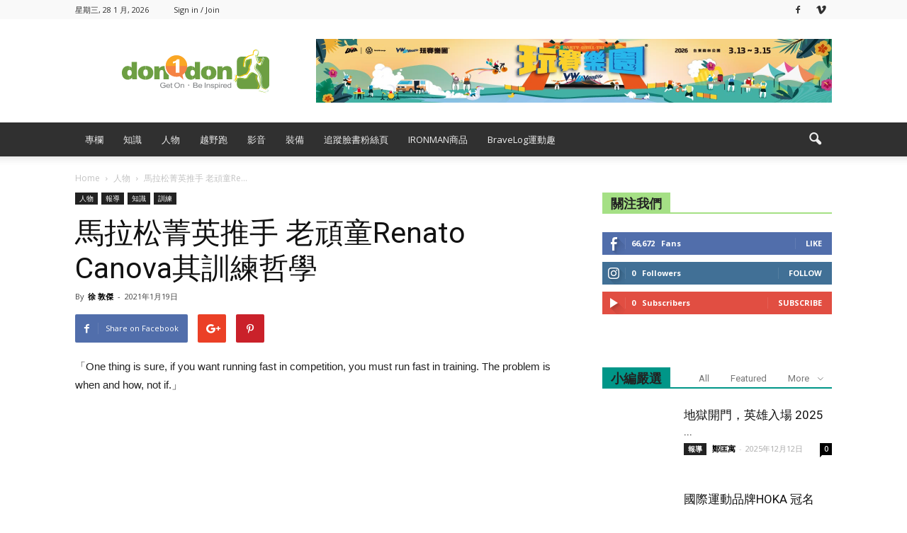

--- FILE ---
content_type: text/html; charset=UTF-8
request_url: https://www.don1don.com/archives/146694/%E9%A6%AC%E6%8B%89%E6%9D%BE%E8%8F%81%E8%8B%B1%E6%8E%A8%E6%89%8B%E8%80%81%E9%A0%91%E7%AB%A5renato-canova%E5%85%B6%E8%A8%93%E7%B7%B4%E5%93%B2%E5%AD%B8
body_size: 33559
content:
<!doctype html >
<!--[if IE 8]>    <html class="ie8" lang="en"> <![endif]-->
<!--[if IE 9]>    <html class="ie9" lang="en"> <![endif]-->
<!--[if gt IE 8]><!--> <html lang="zh-TW"> <!--<![endif]-->
<head>
<!-- Google Tag Manager -->
<script>(function(w,d,s,l,i){w[l]=w[l]||[];w[l].push({'gtm.start':
new Date().getTime(),event:'gtm.js'});var f=d.getElementsByTagName(s)[0],
j=d.createElement(s),dl=l!='dataLayer'?'&l='+l:'';j.async=true;j.src=
'https://www.googletagmanager.com/gtm.js?id='+i+dl;f.parentNode.insertBefore(j,f);
})(window,document,'script','dataLayer','GTM-PHMS5K9');</script>
<!-- End Google Tag Manager -->

    <title>馬拉松菁英推手 老頑童Renato Canova其訓練哲學｜動一動 don1don</title>
    <meta charset="UTF-8" />
    <meta name="viewport" content="width=device-width, initial-scale=1.0">
    <link rel="pingback" href="https://www.don1don.com/xmlrpc.php" />
    <meta name='robots' content='index, follow, max-image-preview:large, max-snippet:-1, max-video-preview:-1' />
<meta property="og:image" content="https://www.don1don.com/wp-content/uploads/2021/01/image001-1.jpg" /><meta name="author" content="徐 敦傑">
<link rel="icon" type="image/png" href="https://www.don1don.com/wp-content/uploads/2023/08/don1don-logo_runner-_-no-runner-1.svg">
	<!-- This site is optimized with the Yoast SEO plugin v20.12 - https://yoast.com/wordpress/plugins/seo/ -->
	<meta name="description" content="我在2016年去肯亞訓練時，最大的收穫之一就是有幸和世界上最頂尖的長跑教練之一，Renato Canova見面詳談，當初出發前我心中其實很期待能遇到這位可說顛覆與影響近十年馬拉松訓練邏輯的一代宗師，沒想到正逢里約奧運前夕，他恰巧在Iten訓練肯亞選手，我也很榮幸地能和他聊了一個上午" />
	<link rel="canonical" href="https://www.don1don.com/archives/146694/馬拉松菁英推手老頑童renato-canova其訓練哲學" />
	<meta property="og:locale" content="zh_TW" />
	<meta property="og:type" content="article" />
	<meta property="og:title" content="馬拉松菁英推手 老頑童Renato Canova其訓練哲學｜動一動 don1don" />
	<meta property="og:description" content="我在2016年去肯亞訓練時，最大的收穫之一就是有幸和世界上最頂尖的長跑教練之一，Renato Canova見面詳談，當初出發前我心中其實很期待能遇到這位可說顛覆與影響近十年馬拉松訓練邏輯的一代宗師，沒想到正逢里約奧運前夕，他恰巧在Iten訓練肯亞選手，我也很榮幸地能和他聊了一個上午" />
	<meta property="og:url" content="https://www.don1don.com/archives/146694/馬拉松菁英推手老頑童renato-canova其訓練哲學" />
	<meta property="og:site_name" content="Don1Don" />
	<meta property="article:publisher" content="https://www.facebook.com/don1don321" />
	<meta property="article:published_time" content="2021-01-19T02:25:12+00:00" />
	<meta property="article:modified_time" content="2021-01-20T00:43:42+00:00" />
	<meta property="og:image" content="https://www.don1don.com/wp-content/uploads/2021/01/image001-1.jpg" />
	<meta property="og:image:width" content="720" />
	<meta property="og:image:height" content="410" />
	<meta property="og:image:type" content="image/jpeg" />
	<meta name="author" content="徐 敦傑" />
	<script type="application/ld+json" class="yoast-schema-graph">{"@context":"https://schema.org","@graph":[{"@type":"Article","@id":"https://www.don1don.com/archives/146694/%e9%a6%ac%e6%8b%89%e6%9d%be%e8%8f%81%e8%8b%b1%e6%8e%a8%e6%89%8b%e8%80%81%e9%a0%91%e7%ab%a5renato-canova%e5%85%b6%e8%a8%93%e7%b7%b4%e5%93%b2%e5%ad%b8#article","isPartOf":{"@id":"https://www.don1don.com/archives/146694/%e9%a6%ac%e6%8b%89%e6%9d%be%e8%8f%81%e8%8b%b1%e6%8e%a8%e6%89%8b%e8%80%81%e9%a0%91%e7%ab%a5renato-canova%e5%85%b6%e8%a8%93%e7%b7%b4%e5%93%b2%e5%ad%b8"},"author":{"name":"徐 敦傑","@id":"https://www.don1don.com/#/schema/person/4db42781cffcfcc673f64d71f676ce90"},"headline":"馬拉松菁英推手 老頑童Renato Canova其訓練哲學","datePublished":"2021-01-19T02:25:12+00:00","dateModified":"2021-01-20T00:43:42+00:00","mainEntityOfPage":{"@id":"https://www.don1don.com/archives/146694/%e9%a6%ac%e6%8b%89%e6%9d%be%e8%8f%81%e8%8b%b1%e6%8e%a8%e6%89%8b%e8%80%81%e9%a0%91%e7%ab%a5renato-canova%e5%85%b6%e8%a8%93%e7%b7%b4%e5%93%b2%e5%ad%b8"},"wordCount":257,"commentCount":0,"publisher":{"@id":"https://www.don1don.com/#organization"},"image":{"@id":"https://www.don1don.com/archives/146694/%e9%a6%ac%e6%8b%89%e6%9d%be%e8%8f%81%e8%8b%b1%e6%8e%a8%e6%89%8b%e8%80%81%e9%a0%91%e7%ab%a5renato-canova%e5%85%b6%e8%a8%93%e7%b7%b4%e5%93%b2%e5%ad%b8#primaryimage"},"thumbnailUrl":"https://www.don1don.com/wp-content/uploads/2021/01/image001-1.jpg","articleSection":["人物","報導","訓練"],"inLanguage":"zh-TW","potentialAction":[{"@type":"CommentAction","name":"Comment","target":["https://www.don1don.com/archives/146694/%e9%a6%ac%e6%8b%89%e6%9d%be%e8%8f%81%e8%8b%b1%e6%8e%a8%e6%89%8b%e8%80%81%e9%a0%91%e7%ab%a5renato-canova%e5%85%b6%e8%a8%93%e7%b7%b4%e5%93%b2%e5%ad%b8#respond"]}]},{"@type":"WebPage","@id":"https://www.don1don.com/archives/146694/%e9%a6%ac%e6%8b%89%e6%9d%be%e8%8f%81%e8%8b%b1%e6%8e%a8%e6%89%8b%e8%80%81%e9%a0%91%e7%ab%a5renato-canova%e5%85%b6%e8%a8%93%e7%b7%b4%e5%93%b2%e5%ad%b8","url":"https://www.don1don.com/archives/146694/%e9%a6%ac%e6%8b%89%e6%9d%be%e8%8f%81%e8%8b%b1%e6%8e%a8%e6%89%8b%e8%80%81%e9%a0%91%e7%ab%a5renato-canova%e5%85%b6%e8%a8%93%e7%b7%b4%e5%93%b2%e5%ad%b8","name":"馬拉松菁英推手 老頑童Renato Canova其訓練哲學｜動一動 don1don","isPartOf":{"@id":"https://www.don1don.com/#website"},"primaryImageOfPage":{"@id":"https://www.don1don.com/archives/146694/%e9%a6%ac%e6%8b%89%e6%9d%be%e8%8f%81%e8%8b%b1%e6%8e%a8%e6%89%8b%e8%80%81%e9%a0%91%e7%ab%a5renato-canova%e5%85%b6%e8%a8%93%e7%b7%b4%e5%93%b2%e5%ad%b8#primaryimage"},"image":{"@id":"https://www.don1don.com/archives/146694/%e9%a6%ac%e6%8b%89%e6%9d%be%e8%8f%81%e8%8b%b1%e6%8e%a8%e6%89%8b%e8%80%81%e9%a0%91%e7%ab%a5renato-canova%e5%85%b6%e8%a8%93%e7%b7%b4%e5%93%b2%e5%ad%b8#primaryimage"},"thumbnailUrl":"https://www.don1don.com/wp-content/uploads/2021/01/image001-1.jpg","datePublished":"2021-01-19T02:25:12+00:00","dateModified":"2021-01-20T00:43:42+00:00","description":"我在2016年去肯亞訓練時，最大的收穫之一就是有幸和世界上最頂尖的長跑教練之一，Renato Canova見面詳談，當初出發前我心中其實很期待能遇到這位可說顛覆與影響近十年馬拉松訓練邏輯的一代宗師，沒想到正逢里約奧運前夕，他恰巧在Iten訓練肯亞選手，我也很榮幸地能和他聊了一個上午","breadcrumb":{"@id":"https://www.don1don.com/archives/146694/%e9%a6%ac%e6%8b%89%e6%9d%be%e8%8f%81%e8%8b%b1%e6%8e%a8%e6%89%8b%e8%80%81%e9%a0%91%e7%ab%a5renato-canova%e5%85%b6%e8%a8%93%e7%b7%b4%e5%93%b2%e5%ad%b8#breadcrumb"},"inLanguage":"zh-TW","potentialAction":[{"@type":"ReadAction","target":["https://www.don1don.com/archives/146694/%e9%a6%ac%e6%8b%89%e6%9d%be%e8%8f%81%e8%8b%b1%e6%8e%a8%e6%89%8b%e8%80%81%e9%a0%91%e7%ab%a5renato-canova%e5%85%b6%e8%a8%93%e7%b7%b4%e5%93%b2%e5%ad%b8"]}]},{"@type":"ImageObject","inLanguage":"zh-TW","@id":"https://www.don1don.com/archives/146694/%e9%a6%ac%e6%8b%89%e6%9d%be%e8%8f%81%e8%8b%b1%e6%8e%a8%e6%89%8b%e8%80%81%e9%a0%91%e7%ab%a5renato-canova%e5%85%b6%e8%a8%93%e7%b7%b4%e5%93%b2%e5%ad%b8#primaryimage","url":"https://www.don1don.com/wp-content/uploads/2021/01/image001-1.jpg","contentUrl":"https://www.don1don.com/wp-content/uploads/2021/01/image001-1.jpg","width":720,"height":410},{"@type":"BreadcrumbList","@id":"https://www.don1don.com/archives/146694/%e9%a6%ac%e6%8b%89%e6%9d%be%e8%8f%81%e8%8b%b1%e6%8e%a8%e6%89%8b%e8%80%81%e9%a0%91%e7%ab%a5renato-canova%e5%85%b6%e8%a8%93%e7%b7%b4%e5%93%b2%e5%ad%b8#breadcrumb","itemListElement":[{"@type":"ListItem","position":1,"name":"首頁","item":"https://www.don1don.com/"},{"@type":"ListItem","position":2,"name":"馬拉松菁英推手 老頑童Renato Canova其訓練哲學"}]},{"@type":"WebSite","@id":"https://www.don1don.com/#website","url":"https://www.don1don.com/","name":"Don1Don","description":"Get on - Be inspired","publisher":{"@id":"https://www.don1don.com/#organization"},"potentialAction":[{"@type":"SearchAction","target":{"@type":"EntryPoint","urlTemplate":"https://www.don1don.com/?s={search_term_string}"},"query-input":"required name=search_term_string"}],"inLanguage":"zh-TW"},{"@type":"Organization","@id":"https://www.don1don.com/#organization","name":"Don1Don","url":"https://www.don1don.com/","logo":{"@type":"ImageObject","inLanguage":"zh-TW","@id":"https://www.don1don.com/#/schema/logo/image/","url":"https://www.don1don.com/wp-content/uploads/2024/03/don1don-logo.png","contentUrl":"https://www.don1don.com/wp-content/uploads/2024/03/don1don-logo.png","width":1321,"height":392,"caption":"Don1Don"},"image":{"@id":"https://www.don1don.com/#/schema/logo/image/"},"sameAs":["https://www.facebook.com/don1don321"]},{"@type":"Person","@id":"https://www.don1don.com/#/schema/person/4db42781cffcfcc673f64d71f676ce90","name":"徐 敦傑","image":{"@type":"ImageObject","inLanguage":"zh-TW","@id":"https://www.don1don.com/#/schema/person/image/","url":"https://www.don1don.com/wp-content/uploads/2020/09/12244747_10203850080131898_3266932189556934359_o-2.jpg","contentUrl":"https://www.don1don.com/wp-content/uploads/2020/09/12244747_10203850080131898_3266932189556934359_o-2.jpg","caption":"徐 敦傑"},"description":"跑者、跑步專業編輯與賽事講評，比賽與訓練經歷十餘年，曾遠赴非洲進行長跑訓練，熱衷於分享跑步文化與協助跑者，在長跑的路上找到屬於自己的一片天空。","sameAs":["http://eiffeldaniel.blogspot.tw"],"url":"https://www.don1don.com/archives/author/tun-chieh-hsu"}]}</script>
	<!-- / Yoast SEO plugin. -->


<link rel='dns-prefetch' href='//www.googletagmanager.com' />
<link rel='dns-prefetch' href='//fonts.googleapis.com' />
<link rel='dns-prefetch' href='//pagead2.googlesyndication.com' />
<link rel="alternate" type="application/rss+xml" title="訂閱《Don1Don》&raquo; 資訊提供" href="https://www.don1don.com/feed" />
<link rel="alternate" type="application/rss+xml" title="訂閱《Don1Don》&raquo; 留言的資訊提供" href="https://www.don1don.com/comments/feed" />
<link rel="alternate" type="application/rss+xml" title="訂閱《Don1Don 》&raquo;〈馬拉松菁英推手 老頑童Renato Canova其訓練哲學〉留言的資訊提供" href="https://www.don1don.com/archives/146694/%e9%a6%ac%e6%8b%89%e6%9d%be%e8%8f%81%e8%8b%b1%e6%8e%a8%e6%89%8b%e8%80%81%e9%a0%91%e7%ab%a5renato-canova%e5%85%b6%e8%a8%93%e7%b7%b4%e5%93%b2%e5%ad%b8/feed" />
<script type="text/javascript">
window._wpemojiSettings = {"baseUrl":"https:\/\/s.w.org\/images\/core\/emoji\/14.0.0\/72x72\/","ext":".png","svgUrl":"https:\/\/s.w.org\/images\/core\/emoji\/14.0.0\/svg\/","svgExt":".svg","source":{"concatemoji":"https:\/\/www.don1don.com\/wp-includes\/js\/wp-emoji-release.min.js?ver=6.2.8"}};
/*! This file is auto-generated */
!function(e,a,t){var n,r,o,i=a.createElement("canvas"),p=i.getContext&&i.getContext("2d");function s(e,t){p.clearRect(0,0,i.width,i.height),p.fillText(e,0,0);e=i.toDataURL();return p.clearRect(0,0,i.width,i.height),p.fillText(t,0,0),e===i.toDataURL()}function c(e){var t=a.createElement("script");t.src=e,t.defer=t.type="text/javascript",a.getElementsByTagName("head")[0].appendChild(t)}for(o=Array("flag","emoji"),t.supports={everything:!0,everythingExceptFlag:!0},r=0;r<o.length;r++)t.supports[o[r]]=function(e){if(p&&p.fillText)switch(p.textBaseline="top",p.font="600 32px Arial",e){case"flag":return s("\ud83c\udff3\ufe0f\u200d\u26a7\ufe0f","\ud83c\udff3\ufe0f\u200b\u26a7\ufe0f")?!1:!s("\ud83c\uddfa\ud83c\uddf3","\ud83c\uddfa\u200b\ud83c\uddf3")&&!s("\ud83c\udff4\udb40\udc67\udb40\udc62\udb40\udc65\udb40\udc6e\udb40\udc67\udb40\udc7f","\ud83c\udff4\u200b\udb40\udc67\u200b\udb40\udc62\u200b\udb40\udc65\u200b\udb40\udc6e\u200b\udb40\udc67\u200b\udb40\udc7f");case"emoji":return!s("\ud83e\udef1\ud83c\udffb\u200d\ud83e\udef2\ud83c\udfff","\ud83e\udef1\ud83c\udffb\u200b\ud83e\udef2\ud83c\udfff")}return!1}(o[r]),t.supports.everything=t.supports.everything&&t.supports[o[r]],"flag"!==o[r]&&(t.supports.everythingExceptFlag=t.supports.everythingExceptFlag&&t.supports[o[r]]);t.supports.everythingExceptFlag=t.supports.everythingExceptFlag&&!t.supports.flag,t.DOMReady=!1,t.readyCallback=function(){t.DOMReady=!0},t.supports.everything||(n=function(){t.readyCallback()},a.addEventListener?(a.addEventListener("DOMContentLoaded",n,!1),e.addEventListener("load",n,!1)):(e.attachEvent("onload",n),a.attachEvent("onreadystatechange",function(){"complete"===a.readyState&&t.readyCallback()})),(e=t.source||{}).concatemoji?c(e.concatemoji):e.wpemoji&&e.twemoji&&(c(e.twemoji),c(e.wpemoji)))}(window,document,window._wpemojiSettings);
</script>
<style type="text/css">
img.wp-smiley,
img.emoji {
	display: inline !important;
	border: none !important;
	box-shadow: none !important;
	height: 1em !important;
	width: 1em !important;
	margin: 0 0.07em !important;
	vertical-align: -0.1em !important;
	background: none !important;
	padding: 0 !important;
}
</style>
	<link rel='stylesheet' id='wpra-lightbox-css' href='https://www.don1don.com/wp-content/plugins/wp-rss-aggregator/core/css/jquery-colorbox.css?ver=1.4.33' type='text/css' media='all' />
<link rel='stylesheet' id='wp-block-library-css' href='https://www.don1don.com/wp-includes/css/dist/block-library/style.min.css?ver=6.2.8' type='text/css' media='all' />
<link rel='stylesheet' id='wpra-displays-css' href='https://www.don1don.com/wp-content/plugins/wp-rss-aggregator/core/css/displays.css?ver=5.0.0' type='text/css' media='all' />
<link rel='stylesheet' id='classic-theme-styles-css' href='https://www.don1don.com/wp-includes/css/classic-themes.min.css?ver=6.2.8' type='text/css' media='all' />
<style id='global-styles-inline-css' type='text/css'>
body{--wp--preset--color--black: #000000;--wp--preset--color--cyan-bluish-gray: #abb8c3;--wp--preset--color--white: #ffffff;--wp--preset--color--pale-pink: #f78da7;--wp--preset--color--vivid-red: #cf2e2e;--wp--preset--color--luminous-vivid-orange: #ff6900;--wp--preset--color--luminous-vivid-amber: #fcb900;--wp--preset--color--light-green-cyan: #7bdcb5;--wp--preset--color--vivid-green-cyan: #00d084;--wp--preset--color--pale-cyan-blue: #8ed1fc;--wp--preset--color--vivid-cyan-blue: #0693e3;--wp--preset--color--vivid-purple: #9b51e0;--wp--preset--gradient--vivid-cyan-blue-to-vivid-purple: linear-gradient(135deg,rgba(6,147,227,1) 0%,rgb(155,81,224) 100%);--wp--preset--gradient--light-green-cyan-to-vivid-green-cyan: linear-gradient(135deg,rgb(122,220,180) 0%,rgb(0,208,130) 100%);--wp--preset--gradient--luminous-vivid-amber-to-luminous-vivid-orange: linear-gradient(135deg,rgba(252,185,0,1) 0%,rgba(255,105,0,1) 100%);--wp--preset--gradient--luminous-vivid-orange-to-vivid-red: linear-gradient(135deg,rgba(255,105,0,1) 0%,rgb(207,46,46) 100%);--wp--preset--gradient--very-light-gray-to-cyan-bluish-gray: linear-gradient(135deg,rgb(238,238,238) 0%,rgb(169,184,195) 100%);--wp--preset--gradient--cool-to-warm-spectrum: linear-gradient(135deg,rgb(74,234,220) 0%,rgb(151,120,209) 20%,rgb(207,42,186) 40%,rgb(238,44,130) 60%,rgb(251,105,98) 80%,rgb(254,248,76) 100%);--wp--preset--gradient--blush-light-purple: linear-gradient(135deg,rgb(255,206,236) 0%,rgb(152,150,240) 100%);--wp--preset--gradient--blush-bordeaux: linear-gradient(135deg,rgb(254,205,165) 0%,rgb(254,45,45) 50%,rgb(107,0,62) 100%);--wp--preset--gradient--luminous-dusk: linear-gradient(135deg,rgb(255,203,112) 0%,rgb(199,81,192) 50%,rgb(65,88,208) 100%);--wp--preset--gradient--pale-ocean: linear-gradient(135deg,rgb(255,245,203) 0%,rgb(182,227,212) 50%,rgb(51,167,181) 100%);--wp--preset--gradient--electric-grass: linear-gradient(135deg,rgb(202,248,128) 0%,rgb(113,206,126) 100%);--wp--preset--gradient--midnight: linear-gradient(135deg,rgb(2,3,129) 0%,rgb(40,116,252) 100%);--wp--preset--duotone--dark-grayscale: url('#wp-duotone-dark-grayscale');--wp--preset--duotone--grayscale: url('#wp-duotone-grayscale');--wp--preset--duotone--purple-yellow: url('#wp-duotone-purple-yellow');--wp--preset--duotone--blue-red: url('#wp-duotone-blue-red');--wp--preset--duotone--midnight: url('#wp-duotone-midnight');--wp--preset--duotone--magenta-yellow: url('#wp-duotone-magenta-yellow');--wp--preset--duotone--purple-green: url('#wp-duotone-purple-green');--wp--preset--duotone--blue-orange: url('#wp-duotone-blue-orange');--wp--preset--font-size--small: 13px;--wp--preset--font-size--medium: 20px;--wp--preset--font-size--large: 36px;--wp--preset--font-size--x-large: 42px;--wp--preset--spacing--20: 0.44rem;--wp--preset--spacing--30: 0.67rem;--wp--preset--spacing--40: 1rem;--wp--preset--spacing--50: 1.5rem;--wp--preset--spacing--60: 2.25rem;--wp--preset--spacing--70: 3.38rem;--wp--preset--spacing--80: 5.06rem;--wp--preset--shadow--natural: 6px 6px 9px rgba(0, 0, 0, 0.2);--wp--preset--shadow--deep: 12px 12px 50px rgba(0, 0, 0, 0.4);--wp--preset--shadow--sharp: 6px 6px 0px rgba(0, 0, 0, 0.2);--wp--preset--shadow--outlined: 6px 6px 0px -3px rgba(255, 255, 255, 1), 6px 6px rgba(0, 0, 0, 1);--wp--preset--shadow--crisp: 6px 6px 0px rgba(0, 0, 0, 1);}:where(.is-layout-flex){gap: 0.5em;}body .is-layout-flow > .alignleft{float: left;margin-inline-start: 0;margin-inline-end: 2em;}body .is-layout-flow > .alignright{float: right;margin-inline-start: 2em;margin-inline-end: 0;}body .is-layout-flow > .aligncenter{margin-left: auto !important;margin-right: auto !important;}body .is-layout-constrained > .alignleft{float: left;margin-inline-start: 0;margin-inline-end: 2em;}body .is-layout-constrained > .alignright{float: right;margin-inline-start: 2em;margin-inline-end: 0;}body .is-layout-constrained > .aligncenter{margin-left: auto !important;margin-right: auto !important;}body .is-layout-constrained > :where(:not(.alignleft):not(.alignright):not(.alignfull)){max-width: var(--wp--style--global--content-size);margin-left: auto !important;margin-right: auto !important;}body .is-layout-constrained > .alignwide{max-width: var(--wp--style--global--wide-size);}body .is-layout-flex{display: flex;}body .is-layout-flex{flex-wrap: wrap;align-items: center;}body .is-layout-flex > *{margin: 0;}:where(.wp-block-columns.is-layout-flex){gap: 2em;}.has-black-color{color: var(--wp--preset--color--black) !important;}.has-cyan-bluish-gray-color{color: var(--wp--preset--color--cyan-bluish-gray) !important;}.has-white-color{color: var(--wp--preset--color--white) !important;}.has-pale-pink-color{color: var(--wp--preset--color--pale-pink) !important;}.has-vivid-red-color{color: var(--wp--preset--color--vivid-red) !important;}.has-luminous-vivid-orange-color{color: var(--wp--preset--color--luminous-vivid-orange) !important;}.has-luminous-vivid-amber-color{color: var(--wp--preset--color--luminous-vivid-amber) !important;}.has-light-green-cyan-color{color: var(--wp--preset--color--light-green-cyan) !important;}.has-vivid-green-cyan-color{color: var(--wp--preset--color--vivid-green-cyan) !important;}.has-pale-cyan-blue-color{color: var(--wp--preset--color--pale-cyan-blue) !important;}.has-vivid-cyan-blue-color{color: var(--wp--preset--color--vivid-cyan-blue) !important;}.has-vivid-purple-color{color: var(--wp--preset--color--vivid-purple) !important;}.has-black-background-color{background-color: var(--wp--preset--color--black) !important;}.has-cyan-bluish-gray-background-color{background-color: var(--wp--preset--color--cyan-bluish-gray) !important;}.has-white-background-color{background-color: var(--wp--preset--color--white) !important;}.has-pale-pink-background-color{background-color: var(--wp--preset--color--pale-pink) !important;}.has-vivid-red-background-color{background-color: var(--wp--preset--color--vivid-red) !important;}.has-luminous-vivid-orange-background-color{background-color: var(--wp--preset--color--luminous-vivid-orange) !important;}.has-luminous-vivid-amber-background-color{background-color: var(--wp--preset--color--luminous-vivid-amber) !important;}.has-light-green-cyan-background-color{background-color: var(--wp--preset--color--light-green-cyan) !important;}.has-vivid-green-cyan-background-color{background-color: var(--wp--preset--color--vivid-green-cyan) !important;}.has-pale-cyan-blue-background-color{background-color: var(--wp--preset--color--pale-cyan-blue) !important;}.has-vivid-cyan-blue-background-color{background-color: var(--wp--preset--color--vivid-cyan-blue) !important;}.has-vivid-purple-background-color{background-color: var(--wp--preset--color--vivid-purple) !important;}.has-black-border-color{border-color: var(--wp--preset--color--black) !important;}.has-cyan-bluish-gray-border-color{border-color: var(--wp--preset--color--cyan-bluish-gray) !important;}.has-white-border-color{border-color: var(--wp--preset--color--white) !important;}.has-pale-pink-border-color{border-color: var(--wp--preset--color--pale-pink) !important;}.has-vivid-red-border-color{border-color: var(--wp--preset--color--vivid-red) !important;}.has-luminous-vivid-orange-border-color{border-color: var(--wp--preset--color--luminous-vivid-orange) !important;}.has-luminous-vivid-amber-border-color{border-color: var(--wp--preset--color--luminous-vivid-amber) !important;}.has-light-green-cyan-border-color{border-color: var(--wp--preset--color--light-green-cyan) !important;}.has-vivid-green-cyan-border-color{border-color: var(--wp--preset--color--vivid-green-cyan) !important;}.has-pale-cyan-blue-border-color{border-color: var(--wp--preset--color--pale-cyan-blue) !important;}.has-vivid-cyan-blue-border-color{border-color: var(--wp--preset--color--vivid-cyan-blue) !important;}.has-vivid-purple-border-color{border-color: var(--wp--preset--color--vivid-purple) !important;}.has-vivid-cyan-blue-to-vivid-purple-gradient-background{background: var(--wp--preset--gradient--vivid-cyan-blue-to-vivid-purple) !important;}.has-light-green-cyan-to-vivid-green-cyan-gradient-background{background: var(--wp--preset--gradient--light-green-cyan-to-vivid-green-cyan) !important;}.has-luminous-vivid-amber-to-luminous-vivid-orange-gradient-background{background: var(--wp--preset--gradient--luminous-vivid-amber-to-luminous-vivid-orange) !important;}.has-luminous-vivid-orange-to-vivid-red-gradient-background{background: var(--wp--preset--gradient--luminous-vivid-orange-to-vivid-red) !important;}.has-very-light-gray-to-cyan-bluish-gray-gradient-background{background: var(--wp--preset--gradient--very-light-gray-to-cyan-bluish-gray) !important;}.has-cool-to-warm-spectrum-gradient-background{background: var(--wp--preset--gradient--cool-to-warm-spectrum) !important;}.has-blush-light-purple-gradient-background{background: var(--wp--preset--gradient--blush-light-purple) !important;}.has-blush-bordeaux-gradient-background{background: var(--wp--preset--gradient--blush-bordeaux) !important;}.has-luminous-dusk-gradient-background{background: var(--wp--preset--gradient--luminous-dusk) !important;}.has-pale-ocean-gradient-background{background: var(--wp--preset--gradient--pale-ocean) !important;}.has-electric-grass-gradient-background{background: var(--wp--preset--gradient--electric-grass) !important;}.has-midnight-gradient-background{background: var(--wp--preset--gradient--midnight) !important;}.has-small-font-size{font-size: var(--wp--preset--font-size--small) !important;}.has-medium-font-size{font-size: var(--wp--preset--font-size--medium) !important;}.has-large-font-size{font-size: var(--wp--preset--font-size--large) !important;}.has-x-large-font-size{font-size: var(--wp--preset--font-size--x-large) !important;}
.wp-block-navigation a:where(:not(.wp-element-button)){color: inherit;}
:where(.wp-block-columns.is-layout-flex){gap: 2em;}
.wp-block-pullquote{font-size: 1.5em;line-height: 1.6;}
</style>
<link rel='stylesheet' id='ppress-frontend-css' href='https://www.don1don.com/wp-content/plugins/wp-user-avatar/assets/css/frontend.min.css?ver=4.12.0' type='text/css' media='all' />
<link rel='stylesheet' id='ppress-flatpickr-css' href='https://www.don1don.com/wp-content/plugins/wp-user-avatar/assets/flatpickr/flatpickr.min.css?ver=4.12.0' type='text/css' media='all' />
<link rel='stylesheet' id='ppress-select2-css' href='https://www.don1don.com/wp-content/plugins/wp-user-avatar/assets/select2/select2.min.css?ver=6.2.8' type='text/css' media='all' />
<link rel='stylesheet' id='google-fonts-style-css' href='https://fonts.googleapis.com/css?family=Open+Sans%3A300italic%2C400%2C400italic%2C600%2C600italic%2C700%7CRoboto%3A300%2C400%2C400italic%2C500%2C500italic%2C700%2C900&#038;ver=6.2.8' type='text/css' media='all' />
<link rel='stylesheet' id='popup-maker-site-css' href='//www.don1don.com/wp-content/uploads/pum/pum-site-styles.css?generated=1768268042&#038;ver=1.18.2' type='text/css' media='all' />
<link rel='stylesheet' id='js_composer_front-css' href='https://www.don1don.com/wp-content/plugins/js_composer/assets/css/js_composer.min.css?ver=5.1' type='text/css' media='all' />
<link rel='stylesheet' id='td-theme-css' href='https://www.don1don.com/wp-content/themes/Newspaper/style.css?ver=7.7.1c' type='text/css' media='all' />
<link rel='stylesheet' id='td-theme-child-css' href='https://www.don1don.com/wp-content/themes/Newspaper-child/style.css?ver=7.7.1c' type='text/css' media='all' />
<script type='text/javascript' src='https://www.don1don.com/wp-includes/js/jquery/jquery.min.js?ver=3.6.4' id='jquery-core-js'></script>
<script type='text/javascript' src='https://www.don1don.com/wp-includes/js/jquery/jquery-migrate.min.js?ver=3.4.0' id='jquery-migrate-js'></script>
<script type='text/javascript' src='https://www.don1don.com/wp-content/plugins/wp-user-avatar/assets/flatpickr/flatpickr.min.js?ver=4.12.0' id='ppress-flatpickr-js'></script>
<script type='text/javascript' src='https://www.don1don.com/wp-content/plugins/wp-user-avatar/assets/select2/select2.min.js?ver=4.12.0' id='ppress-select2-js'></script>

<!-- Google Analytics snippet added by Site Kit -->
<script type='text/javascript' src='https://www.googletagmanager.com/gtag/js?id=UA-26538848-1' id='google_gtagjs-js' async></script>
<script type='text/javascript' id='google_gtagjs-js-after'>
window.dataLayer = window.dataLayer || [];function gtag(){dataLayer.push(arguments);}
gtag('set', 'linker', {"domains":["www.don1don.com"]} );
gtag("js", new Date());
gtag("set", "developer_id.dZTNiMT", true);
gtag("config", "UA-26538848-1", {"anonymize_ip":true});
gtag("config", "G-51NG3W0QEM");
</script>

<!-- End Google Analytics snippet added by Site Kit -->
<link rel="https://api.w.org/" href="https://www.don1don.com/wp-json/" /><link rel="alternate" type="application/json" href="https://www.don1don.com/wp-json/wp/v2/posts/146694" /><link rel="EditURI" type="application/rsd+xml" title="RSD" href="https://www.don1don.com/xmlrpc.php?rsd" />
<link rel="wlwmanifest" type="application/wlwmanifest+xml" href="https://www.don1don.com/wp-includes/wlwmanifest.xml" />
<meta name="generator" content="WordPress 6.2.8" />
<link rel='shortlink' href='https://www.don1don.com/?p=146694' />
<link rel="alternate" type="application/json+oembed" href="https://www.don1don.com/wp-json/oembed/1.0/embed?url=https%3A%2F%2Fwww.don1don.com%2Farchives%2F146694%2F%25e9%25a6%25ac%25e6%258b%2589%25e6%259d%25be%25e8%258f%2581%25e8%258b%25b1%25e6%258e%25a8%25e6%2589%258b%25e8%2580%2581%25e9%25a0%2591%25e7%25ab%25a5renato-canova%25e5%2585%25b6%25e8%25a8%2593%25e7%25b7%25b4%25e5%2593%25b2%25e5%25ad%25b8" />
<link rel="alternate" type="text/xml+oembed" href="https://www.don1don.com/wp-json/oembed/1.0/embed?url=https%3A%2F%2Fwww.don1don.com%2Farchives%2F146694%2F%25e9%25a6%25ac%25e6%258b%2589%25e6%259d%25be%25e8%258f%2581%25e8%258b%25b1%25e6%258e%25a8%25e6%2589%258b%25e8%2580%2581%25e9%25a0%2591%25e7%25ab%25a5renato-canova%25e5%2585%25b6%25e8%25a8%2593%25e7%25b7%25b4%25e5%2593%25b2%25e5%25ad%25b8&#038;format=xml" />

<!-- This site is using AdRotate v5.12.4 to display their advertisements - https://ajdg.solutions/ -->
<!-- AdRotate CSS -->
<style type="text/css" media="screen">
	.g { margin:0px; padding:0px; overflow:hidden; line-height:1; zoom:1; }
	.g img { height:auto; }
	.g-col { position:relative; float:left; }
	.g-col:first-child { margin-left: 0; }
	.g-col:last-child { margin-right: 0; }
	.g-1 { margin:0px;  width:100%; max-width:720px; height:100%; max-height:240px; }
	@media only screen and (max-width: 480px) {
		.g-col, .g-dyn, .g-single { width:100%; margin-left:0; margin-right:0; }
	}
</style>
<!-- /AdRotate CSS -->

<meta name="generator" content="Site Kit by Google 1.106.0" /><!-- Markup (JSON-LD) structured in schema.org ver.4.8.1 START -->
<script type="application/ld+json">
{
    "@context": "https://schema.org",
    "@type": "BreadcrumbList",
    "itemListElement": [
        {
            "@type": "ListItem",
            "position": 1,
            "item": {
                "@id": "https://www.don1don.com",
                "name": "首頁"
            }
        },
        {
            "@type": "ListItem",
            "position": 2,
            "item": {
                "@id": "https://www.don1don.com/archives/category/2-interviews",
                "name": "人物"
            }
        },
        {
            "@type": "ListItem",
            "position": 3,
            "item": {
                "@id": "https://www.don1don.com/archives/146694/%E9%A6%AC%E6%8B%89%E6%9D%BE%E8%8F%81%E8%8B%B1%E6%8E%A8%E6%89%8B%E8%80%81%E9%A0%91%E7%AB%A5renato-canova%E5%85%B6%E8%A8%93%E7%B7%B4%E5%93%B2%E5%AD%B8",
                "name": "馬拉松菁英推手 老頑童Renato Canova其訓練哲學"
            }
        }
    ]
}
</script>
<script type="application/ld+json">
{
    "@context": "https://schema.org",
    "@type": "LocalBusiness",
    "name": "博威運動科技股份有限公司",
    "image": "https://dev.don1don.com/wp-content/uploads/2019/08/don1don.png",
    "url": "https://dev.don1don.com/",
    "address": {
        "@type": "PostalAddress",
        "streetAddress": "台北市安和路一段27號11樓",
        "addressLocality": "台灣台北市",
        "postalCode": "10688",
        "addressCountry": "TW"
    }
}
</script>
<!-- Markup (JSON-LD) structured in schema.org END -->
<!--[if lt IE 9]><script src="https://html5shim.googlecode.com/svn/trunk/html5.js"></script><![endif]-->
    
<!-- Google AdSense snippet added by Site Kit -->
<meta name="google-adsense-platform-account" content="ca-host-pub-2644536267352236">
<meta name="google-adsense-platform-domain" content="sitekit.withgoogle.com">
<!-- End Google AdSense snippet added by Site Kit -->
<meta name="generator" content="Powered by Visual Composer - drag and drop page builder for WordPress."/>
<!--[if lte IE 9]><link rel="stylesheet" type="text/css" href="https://www.don1don.com/wp-content/plugins/js_composer/assets/css/vc_lte_ie9.min.css" media="screen"><![endif]-->
<!-- Google AdSense snippet added by Site Kit -->
<script async="async" src="https://pagead2.googlesyndication.com/pagead/js/adsbygoogle.js?client=ca-pub-2611173135875508&amp;host=ca-host-pub-2644536267352236" crossorigin="anonymous" type="text/javascript"></script>

<!-- End Google AdSense snippet added by Site Kit -->

<!-- JS generated by theme -->

<script>
    
    

	    var tdBlocksArray = []; //here we store all the items for the current page

	    //td_block class - each ajax block uses a object of this class for requests
	    function tdBlock() {
		    this.id = '';
		    this.block_type = 1; //block type id (1-234 etc)
		    this.atts = '';
		    this.td_column_number = '';
		    this.td_current_page = 1; //
		    this.post_count = 0; //from wp
		    this.found_posts = 0; //from wp
		    this.max_num_pages = 0; //from wp
		    this.td_filter_value = ''; //current live filter value
		    this.is_ajax_running = false;
		    this.td_user_action = ''; // load more or infinite loader (used by the animation)
		    this.header_color = '';
		    this.ajax_pagination_infinite_stop = ''; //show load more at page x
	    }


        // td_js_generator - mini detector
        (function(){
            var htmlTag = document.getElementsByTagName("html")[0];

            if ( navigator.userAgent.indexOf("MSIE 10.0") > -1 ) {
                htmlTag.className += ' ie10';
            }

            if ( !!navigator.userAgent.match(/Trident.*rv\:11\./) ) {
                htmlTag.className += ' ie11';
            }

            if ( /(iPad|iPhone|iPod)/g.test(navigator.userAgent) ) {
                htmlTag.className += ' td-md-is-ios';
            }

            var user_agent = navigator.userAgent.toLowerCase();
            if ( user_agent.indexOf("android") > -1 ) {
                htmlTag.className += ' td-md-is-android';
            }

            if ( -1 !== navigator.userAgent.indexOf('Mac OS X')  ) {
                htmlTag.className += ' td-md-is-os-x';
            }

            if ( /chrom(e|ium)/.test(navigator.userAgent.toLowerCase()) ) {
               htmlTag.className += ' td-md-is-chrome';
            }

            if ( -1 !== navigator.userAgent.indexOf('Firefox') ) {
                htmlTag.className += ' td-md-is-firefox';
            }

            if ( -1 !== navigator.userAgent.indexOf('Safari') && -1 === navigator.userAgent.indexOf('Chrome') ) {
                htmlTag.className += ' td-md-is-safari';
            }

            if( -1 !== navigator.userAgent.indexOf('IEMobile') ){
                htmlTag.className += ' td-md-is-iemobile';
            }

        })();




        var tdLocalCache = {};

        ( function () {
            "use strict";

            tdLocalCache = {
                data: {},
                remove: function (resource_id) {
                    delete tdLocalCache.data[resource_id];
                },
                exist: function (resource_id) {
                    return tdLocalCache.data.hasOwnProperty(resource_id) && tdLocalCache.data[resource_id] !== null;
                },
                get: function (resource_id) {
                    return tdLocalCache.data[resource_id];
                },
                set: function (resource_id, cachedData) {
                    tdLocalCache.remove(resource_id);
                    tdLocalCache.data[resource_id] = cachedData;
                }
            };
        })();

    
    
var tds_login_sing_in_widget="show";
var td_viewport_interval_list=[{"limitBottom":767,"sidebarWidth":228},{"limitBottom":1018,"sidebarWidth":300},{"limitBottom":1140,"sidebarWidth":324}];
var td_animation_stack_effect="type0";
var tds_animation_stack=true;
var td_animation_stack_specific_selectors=".entry-thumb, img";
var td_animation_stack_general_selectors=".td-animation-stack img, .post img";
var td_ajax_url="https:\/\/www.don1don.com\/wp-admin\/admin-ajax.php?td_theme_name=Newspaper&v=7.7.1";
var td_get_template_directory_uri="https:\/\/www.don1don.com\/wp-content\/themes\/Newspaper";
var tds_snap_menu="smart_snap_always";
var tds_logo_on_sticky="show";
var tds_header_style="";
var td_please_wait="Please wait...";
var td_email_user_pass_incorrect="User or password incorrect!";
var td_email_user_incorrect="Email or username incorrect!";
var td_email_incorrect="Email incorrect!";
var tds_more_articles_on_post_enable="show";
var tds_more_articles_on_post_time_to_wait="";
var tds_more_articles_on_post_pages_distance_from_top=0;
var tds_theme_color_site_wide="#009688";
var tds_smart_sidebar="enabled";
var tdThemeName="Newspaper";
var td_magnific_popup_translation_tPrev="Previous (Left arrow key)";
var td_magnific_popup_translation_tNext="Next (Right arrow key)";
var td_magnific_popup_translation_tCounter="%curr% of %total%";
var td_magnific_popup_translation_ajax_tError="The content from %url% could not be loaded.";
var td_magnific_popup_translation_image_tError="The image #%curr% could not be loaded.";
var td_ad_background_click_link="";
var td_ad_background_click_target="";
</script>


<!-- Header style compiled by theme -->

<style>
    
.td-header-wrap .black-menu .sf-menu > .current-menu-item > a,
    .td-header-wrap .black-menu .sf-menu > .current-menu-ancestor > a,
    .td-header-wrap .black-menu .sf-menu > .current-category-ancestor > a,
    .td-header-wrap .black-menu .sf-menu > li > a:hover,
    .td-header-wrap .black-menu .sf-menu > .sfHover > a,
    .td-header-style-12 .td-header-menu-wrap-full,
    .sf-menu > .current-menu-item > a:after,
    .sf-menu > .current-menu-ancestor > a:after,
    .sf-menu > .current-category-ancestor > a:after,
    .sf-menu > li:hover > a:after,
    .sf-menu > .sfHover > a:after,
    .sf-menu ul .td-menu-item > a:hover,
    .sf-menu ul .sfHover > a,
    .sf-menu ul .current-menu-ancestor > a,
    .sf-menu ul .current-category-ancestor > a,
    .sf-menu ul .current-menu-item > a,
    .td-header-style-12 .td-affix,
    .header-search-wrap .td-drop-down-search:after,
    .header-search-wrap .td-drop-down-search .btn:hover,
    input[type=submit]:hover,
    .td-read-more a,
    .td-post-category:hover,
    .td-grid-style-1.td-hover-1 .td-big-grid-post:hover .td-post-category,
    .td-grid-style-5.td-hover-1 .td-big-grid-post:hover .td-post-category,
    .td_top_authors .td-active .td-author-post-count,
    .td_top_authors .td-active .td-author-comments-count,
    .td_top_authors .td_mod_wrap:hover .td-author-post-count,
    .td_top_authors .td_mod_wrap:hover .td-author-comments-count,
    .td-404-sub-sub-title a:hover,
    .td-search-form-widget .wpb_button:hover,
    .td-rating-bar-wrap div,
    .td_category_template_3 .td-current-sub-category,
    .dropcap,
    .td_wrapper_video_playlist .td_video_controls_playlist_wrapper,
    .wpb_default,
    .wpb_default:hover,
    .td-left-smart-list:hover,
    .td-right-smart-list:hover,
    .woocommerce-checkout .woocommerce input.button:hover,
    .woocommerce-page .woocommerce a.button:hover,
    .woocommerce-account div.woocommerce .button:hover,
    #bbpress-forums button:hover,
    .bbp_widget_login .button:hover,
    .td-footer-wrapper .td-post-category,
    .td-footer-wrapper .widget_product_search input[type="submit"]:hover,
    .woocommerce .product a.button:hover,
    .woocommerce .product #respond input#submit:hover,
    .woocommerce .checkout input#place_order:hover,
    .woocommerce .woocommerce.widget .button:hover,
    .single-product .product .summary .cart .button:hover,
    .woocommerce-cart .woocommerce table.cart .button:hover,
    .woocommerce-cart .woocommerce .shipping-calculator-form .button:hover,
    .td-next-prev-wrap a:hover,
    .td-load-more-wrap a:hover,
    .td-post-small-box a:hover,
    .page-nav .current,
    .page-nav:first-child > div,
    .td_category_template_8 .td-category-header .td-category a.td-current-sub-category,
    .td_category_template_4 .td-category-siblings .td-category a:hover,
    #bbpress-forums .bbp-pagination .current,
    #bbpress-forums #bbp-single-user-details #bbp-user-navigation li.current a,
    .td-theme-slider:hover .slide-meta-cat a,
    a.vc_btn-black:hover,
    .td-trending-now-wrapper:hover .td-trending-now-title,
    .td-scroll-up,
    .td-smart-list-button:hover,
    .td-weather-information:before,
    .td-weather-week:before,
    .td_block_exchange .td-exchange-header:before,
    .td_block_big_grid_9.td-grid-style-1 .td-post-category,
    .td_block_big_grid_9.td-grid-style-5 .td-post-category,
    .td-grid-style-6.td-hover-1 .td-module-thumb:after,
    .td-pulldown-syle-2 .td-subcat-dropdown ul:after,
    .td_block_template_9 .td-block-title:after,
    .td_block_template_15 .td-block-title:before,
    .global-block-template-3 .td-related-title .td-cur-simple-item,
    .global-block-template-4 .td-related-title .td-cur-simple-item,
    .global-block-template-9 .td-related-title .td-cur-simple-item:after {
        background-color: #009688;
    }

    .global-block-template-4 .td-related-title .td-cur-simple-item:before {
        border-color: #009688 transparent transparent transparent;
    }

    .woocommerce .woocommerce-message .button:hover,
    .woocommerce .woocommerce-error .button:hover,
    .woocommerce .woocommerce-info .button:hover {
        background-color: #009688 !important;
    }

    .woocommerce .product .onsale,
    .woocommerce.widget .ui-slider .ui-slider-handle {
        background: none #009688;
    }

    .woocommerce.widget.widget_layered_nav_filters ul li a {
        background: none repeat scroll 0 0 #009688 !important;
    }

    a,
    cite a:hover,
    .td_mega_menu_sub_cats .cur-sub-cat,
    .td-mega-span h3 a:hover,
    .td_mod_mega_menu:hover .entry-title a,
    .header-search-wrap .result-msg a:hover,
    .top-header-menu li a:hover,
    .top-header-menu .current-menu-item > a,
    .top-header-menu .current-menu-ancestor > a,
    .top-header-menu .current-category-ancestor > a,
    .td-social-icon-wrap > a:hover,
    .td-header-sp-top-widget .td-social-icon-wrap a:hover,
    .td-page-content blockquote p,
    .td-post-content blockquote p,
    .mce-content-body blockquote p,
    .comment-content blockquote p,
    .wpb_text_column blockquote p,
    .td_block_text_with_title blockquote p,
    .td_module_wrap:hover .entry-title a,
    .td-subcat-filter .td-subcat-list a:hover,
    .td-subcat-filter .td-subcat-dropdown a:hover,
    .td_quote_on_blocks,
    .dropcap2,
    .dropcap3,
    .td_top_authors .td-active .td-authors-name a,
    .td_top_authors .td_mod_wrap:hover .td-authors-name a,
    .td-post-next-prev-content a:hover,
    .author-box-wrap .td-author-social a:hover,
    .td-author-name a:hover,
    .td-author-url a:hover,
    .td_mod_related_posts:hover h3 > a,
    .td-post-template-11 .td-related-title .td-related-left:hover,
    .td-post-template-11 .td-related-title .td-related-right:hover,
    .td-post-template-11 .td-related-title .td-cur-simple-item,
    .td-post-template-11 .td_block_related_posts .td-next-prev-wrap a:hover,
    .comment-reply-link:hover,
    .logged-in-as a:hover,
    #cancel-comment-reply-link:hover,
    .td-search-query,
    .td-category-header .td-pulldown-category-filter-link:hover,
    .td-category-siblings .td-subcat-dropdown a:hover,
    .td-category-siblings .td-subcat-dropdown a.td-current-sub-category,
    .widget a:hover,
    .archive .widget_archive .current,
    .archive .widget_archive .current a,
    .widget_calendar tfoot a:hover,
    .woocommerce a.added_to_cart:hover,
    #bbpress-forums li.bbp-header .bbp-reply-content span a:hover,
    #bbpress-forums .bbp-forum-freshness a:hover,
    #bbpress-forums .bbp-topic-freshness a:hover,
    #bbpress-forums .bbp-forums-list li a:hover,
    #bbpress-forums .bbp-forum-title:hover,
    #bbpress-forums .bbp-topic-permalink:hover,
    #bbpress-forums .bbp-topic-started-by a:hover,
    #bbpress-forums .bbp-topic-started-in a:hover,
    #bbpress-forums .bbp-body .super-sticky li.bbp-topic-title .bbp-topic-permalink,
    #bbpress-forums .bbp-body .sticky li.bbp-topic-title .bbp-topic-permalink,
    .widget_display_replies .bbp-author-name,
    .widget_display_topics .bbp-author-name,
    .footer-text-wrap .footer-email-wrap a,
    .td-subfooter-menu li a:hover,
    .footer-social-wrap a:hover,
    a.vc_btn-black:hover,
    .td-smart-list-dropdown-wrap .td-smart-list-button:hover,
    .td_module_17 .td-read-more a:hover,
    .td_module_18 .td-read-more a:hover,
    .td_module_19 .td-post-author-name a:hover,
    .td-instagram-user a,
    .td-pulldown-syle-2 .td-subcat-dropdown:hover .td-subcat-more span,
    .td-pulldown-syle-2 .td-subcat-dropdown:hover .td-subcat-more i,
    .td-pulldown-syle-3 .td-subcat-dropdown:hover .td-subcat-more span,
    .td-pulldown-syle-3 .td-subcat-dropdown:hover .td-subcat-more i,
    .td-block-title-wrap .td-wrapper-pulldown-filter .td-pulldown-filter-display-option:hover,
    .td-block-title-wrap .td-wrapper-pulldown-filter .td-pulldown-filter-display-option:hover i,
    .td-block-title-wrap .td-wrapper-pulldown-filter .td-pulldown-filter-link:hover,
    .td-block-title-wrap .td-wrapper-pulldown-filter .td-pulldown-filter-item .td-cur-simple-item,
    .global-block-template-2 .td-related-title .td-cur-simple-item,
    .global-block-template-5 .td-related-title .td-cur-simple-item,
    .global-block-template-6 .td-related-title .td-cur-simple-item,
    .global-block-template-7 .td-related-title .td-cur-simple-item,
    .global-block-template-8 .td-related-title .td-cur-simple-item,
    .global-block-template-9 .td-related-title .td-cur-simple-item,
    .global-block-template-10 .td-related-title .td-cur-simple-item,
    .global-block-template-11 .td-related-title .td-cur-simple-item,
    .global-block-template-12 .td-related-title .td-cur-simple-item,
    .global-block-template-13 .td-related-title .td-cur-simple-item,
    .global-block-template-14 .td-related-title .td-cur-simple-item,
    .global-block-template-15 .td-related-title .td-cur-simple-item,
    .global-block-template-16 .td-related-title .td-cur-simple-item,
    .global-block-template-17 .td-related-title .td-cur-simple-item {
        color: #009688;
    }

    a.vc_btn-black.vc_btn_square_outlined:hover,
    a.vc_btn-black.vc_btn_outlined:hover,
    .td-mega-menu-page .wpb_content_element ul li a:hover {
        color: #009688 !important;
    }

    .td-next-prev-wrap a:hover,
    .td-load-more-wrap a:hover,
    .td-post-small-box a:hover,
    .page-nav .current,
    .page-nav:first-child > div,
    .td_category_template_8 .td-category-header .td-category a.td-current-sub-category,
    .td_category_template_4 .td-category-siblings .td-category a:hover,
    #bbpress-forums .bbp-pagination .current,
    .post .td_quote_box,
    .page .td_quote_box,
    a.vc_btn-black:hover,
    .td_block_template_5 .td-block-title > * {
        border-color: #009688;
    }

    .td_wrapper_video_playlist .td_video_currently_playing:after {
        border-color: #009688 !important;
    }

    .header-search-wrap .td-drop-down-search:before {
        border-color: transparent transparent #009688 transparent;
    }

    .block-title > span,
    .block-title > a,
    .block-title > label,
    .widgettitle,
    .widgettitle:after,
    .td-trending-now-title,
    .td-trending-now-wrapper:hover .td-trending-now-title,
    .wpb_tabs li.ui-tabs-active a,
    .wpb_tabs li:hover a,
    .vc_tta-container .vc_tta-color-grey.vc_tta-tabs-position-top.vc_tta-style-classic .vc_tta-tabs-container .vc_tta-tab.vc_active > a,
    .vc_tta-container .vc_tta-color-grey.vc_tta-tabs-position-top.vc_tta-style-classic .vc_tta-tabs-container .vc_tta-tab:hover > a,
    .td_block_template_1 .td-related-title .td-cur-simple-item,
    .woocommerce .product .products h2,
    .td-subcat-filter .td-subcat-dropdown:hover .td-subcat-more {
    	background-color: #009688;
    }

    .woocommerce div.product .woocommerce-tabs ul.tabs li.active {
    	background-color: #009688 !important;
    }

    .block-title,
    .td_block_template_1 .td-related-title,
    .wpb_tabs .wpb_tabs_nav,
    .vc_tta-container .vc_tta-color-grey.vc_tta-tabs-position-top.vc_tta-style-classic .vc_tta-tabs-container,
    .woocommerce div.product .woocommerce-tabs ul.tabs:before {
        border-color: #009688;
    }
    .td_block_wrap .td-subcat-item a.td-cur-simple-item {
	    color: #009688;
	}


    
    .td-grid-style-4 .entry-title
    {
        background-color: rgba(0, 150, 136, 0.7);
    }

    
    .td-theme-wrap .block-title > span,
    .td-theme-wrap .block-title > span > a,
    .td-theme-wrap .widget_rss .block-title .rsswidget,
    .td-theme-wrap .block-title > a,
    .widgettitle,
    .widgettitle > a,
    .td-trending-now-title,
    .wpb_tabs li.ui-tabs-active a,
    .wpb_tabs li:hover a,
    .vc_tta-container .vc_tta-color-grey.vc_tta-tabs-position-top.vc_tta-style-classic .vc_tta-tabs-container .vc_tta-tab.vc_active > a,
    .vc_tta-container .vc_tta-color-grey.vc_tta-tabs-position-top.vc_tta-style-classic .vc_tta-tabs-container .vc_tta-tab:hover > a,
    .td-related-title .td-cur-simple-item,
    .woocommerce div.product .woocommerce-tabs ul.tabs li.active,
    .woocommerce .product .products h2,
    .td-theme-wrap .td_block_template_2 .td-block-title > *,
    .td-theme-wrap .td_block_template_3 .td-block-title > *,
    .td-theme-wrap .td_block_template_4 .td-block-title > *,
    .td-theme-wrap .td_block_template_5 .td-block-title > *,
    .td-theme-wrap .td_block_template_6 .td-block-title > *,
    .td-theme-wrap .td_block_template_6 .td-block-title:before,
    .td-theme-wrap .td_block_template_7 .td-block-title > *,
    .td-theme-wrap .td_block_template_8 .td-block-title > *,
    .td-theme-wrap .td_block_template_9 .td-block-title > *,
    .td-theme-wrap .td_block_template_10 .td-block-title > *,
    .td-theme-wrap .td_block_template_11 .td-block-title > *,
    .td-theme-wrap .td_block_template_12 .td-block-title > *,
    .td-theme-wrap .td_block_template_13 .td-block-title > span,
    .td-theme-wrap .td_block_template_13 .td-block-title > a,
    .td-theme-wrap .td_block_template_14 .td-block-title > *,
    .td-theme-wrap .td_block_template_14 .td-block-title-wrap .td-wrapper-pulldown-filter .td-pulldown-filter-display-option,
    .td-theme-wrap .td_block_template_14 .td-block-title-wrap .td-wrapper-pulldown-filter .td-pulldown-filter-display-option i,
    .td-theme-wrap .td_block_template_14 .td-block-title-wrap .td-wrapper-pulldown-filter .td-pulldown-filter-display-option:hover,
    .td-theme-wrap .td_block_template_14 .td-block-title-wrap .td-wrapper-pulldown-filter .td-pulldown-filter-display-option:hover i,
    .td-theme-wrap .td_block_template_15 .td-block-title > *,
    .td-theme-wrap .td_block_template_15 .td-block-title-wrap .td-wrapper-pulldown-filter,
    .td-theme-wrap .td_block_template_15 .td-block-title-wrap .td-wrapper-pulldown-filter i,
    .td-theme-wrap .td_block_template_16 .td-block-title > *,
    .td-theme-wrap .td_block_template_17 .td-block-title > * {
    	color: #222222;
    }


    
    .td-header-wrap .td-header-top-menu-full,
    .td-header-wrap .top-header-menu .sub-menu {
        background-color: #f9f9f9;
    }
    .td-header-style-8 .td-header-top-menu-full {
        background-color: transparent;
    }
    .td-header-style-8 .td-header-top-menu-full .td-header-top-menu {
        background-color: #f9f9f9;
        padding-left: 15px;
        padding-right: 15px;
    }

    .td-header-wrap .td-header-top-menu-full .td-header-top-menu,
    .td-header-wrap .td-header-top-menu-full {
        border-bottom: none;
    }


    
    .td-header-top-menu,
    .td-header-top-menu a,
    .td-header-wrap .td-header-top-menu-full .td-header-top-menu,
    .td-header-wrap .td-header-top-menu-full a,
    .td-header-style-8 .td-header-top-menu,
    .td-header-style-8 .td-header-top-menu a {
        color: #2f2f2f;
    }

    
    .top-header-menu .current-menu-item > a,
    .top-header-menu .current-menu-ancestor > a,
    .top-header-menu .current-category-ancestor > a,
    .top-header-menu li a:hover {
        color: #009688;
    }

    
    .td-header-wrap .td-header-sp-top-widget .td-icon-font {
        color: #2f2f2f;
    }

    
    .td-header-wrap .td-header-sp-top-widget i.td-icon-font:hover {
        color: #009688;
    }


    
    .td-header-wrap .td-header-menu-wrap-full,
    .sf-menu > .current-menu-ancestor > a,
    .sf-menu > .current-category-ancestor > a,
    .td-header-menu-wrap.td-affix,
    .td-header-style-3 .td-header-main-menu,
    .td-header-style-3 .td-affix .td-header-main-menu,
    .td-header-style-4 .td-header-main-menu,
    .td-header-style-4 .td-affix .td-header-main-menu,
    .td-header-style-8 .td-header-menu-wrap.td-affix,
    .td-header-style-8 .td-header-top-menu-full {
		background-color: #303030;
    }


    .td-boxed-layout .td-header-style-3 .td-header-menu-wrap,
    .td-boxed-layout .td-header-style-4 .td-header-menu-wrap {
    	background-color: #303030 !important;
    }


    @media (min-width: 1019px) {
        .td-header-style-1 .td-header-sp-recs,
        .td-header-style-1 .td-header-sp-logo {
            margin-bottom: 28px;
        }
    }

    @media (min-width: 768px) and (max-width: 1018px) {
        .td-header-style-1 .td-header-sp-recs,
        .td-header-style-1 .td-header-sp-logo {
            margin-bottom: 14px;
        }
    }

    .td-header-style-7 .td-header-top-menu {
        border-bottom: none;
    }


    
    .sf-menu ul .td-menu-item > a:hover,
    .sf-menu ul .sfHover > a,
    .sf-menu ul .current-menu-ancestor > a,
    .sf-menu ul .current-category-ancestor > a,
    .sf-menu ul .current-menu-item > a,
    .sf-menu > .current-menu-item > a:after,
    .sf-menu > .current-menu-ancestor > a:after,
    .sf-menu > .current-category-ancestor > a:after,
    .sf-menu > li:hover > a:after,
    .sf-menu > .sfHover > a:after,
    .td_block_mega_menu .td-next-prev-wrap a:hover,
    .td-mega-span .td-post-category:hover,
    .td-header-wrap .black-menu .sf-menu > li > a:hover,
    .td-header-wrap .black-menu .sf-menu > .current-menu-ancestor > a,
    .td-header-wrap .black-menu .sf-menu > .sfHover > a,
    .header-search-wrap .td-drop-down-search:after,
    .header-search-wrap .td-drop-down-search .btn:hover,
    .td-header-wrap .black-menu .sf-menu > .current-menu-item > a,
    .td-header-wrap .black-menu .sf-menu > .current-menu-ancestor > a,
    .td-header-wrap .black-menu .sf-menu > .current-category-ancestor > a {
        background-color: #020000;
    }


    .td_block_mega_menu .td-next-prev-wrap a:hover {
        border-color: #020000;
    }

    .header-search-wrap .td-drop-down-search:before {
        border-color: transparent transparent #020000 transparent;
    }

    .td_mega_menu_sub_cats .cur-sub-cat,
    .td_mod_mega_menu:hover .entry-title a {
        color: #020000;
    }


    
    .td-header-wrap .td-header-menu-wrap .sf-menu > li > a,
    .td-header-wrap .header-search-wrap .td-icon-search {
        color: #efefef;
    }


    
    .td-menu-background:before,
    .td-search-background:before {
        background: rgba(69,132,112,0.85);
        background: -moz-linear-gradient(top, rgba(69,132,112,0.85) 0%, rgba(18,129,153,0.85) 100%);
        background: -webkit-gradient(left top, left bottom, color-stop(0%, rgba(69,132,112,0.85)), color-stop(100%, rgba(18,129,153,0.85)));
        background: -webkit-linear-gradient(top, rgba(69,132,112,0.85) 0%, rgba(18,129,153,0.85) 100%);
        background: -o-linear-gradient(top, rgba(69,132,112,0.85) 0%, @mobileu_gradient_two_mob 100%);
        background: -ms-linear-gradient(top, rgba(69,132,112,0.85) 0%, rgba(18,129,153,0.85) 100%);
        background: linear-gradient(to bottom, rgba(69,132,112,0.85) 0%, rgba(18,129,153,0.85) 100%);
        filter: progid:DXImageTransform.Microsoft.gradient( startColorstr='rgba(69,132,112,0.85)', endColorstr='rgba(18,129,153,0.85)', GradientType=0 );
    }

    
    .td-mobile-content .current-menu-item > a,
    .td-mobile-content .current-menu-ancestor > a,
    .td-mobile-content .current-category-ancestor > a,
    #td-mobile-nav .td-menu-login-section a:hover,
    #td-mobile-nav .td-register-section a:hover,
    #td-mobile-nav .td-menu-socials-wrap a:hover i,
    .td-search-close a:hover i {
        color: #e9ed6c;
    }

    
    .td-footer-wrapper::before {
        background-size: 100% auto;
    }

    
    .td-footer-wrapper::before {
        opacity: 台北市;
    }



    
    .top-header-menu > li > a,
    .td-weather-top-widget .td-weather-now .td-big-degrees,
    .td-weather-top-widget .td-weather-header .td-weather-city,
    .td-header-sp-top-menu .td_data_time {
        line-height:27px;
	
    }
    
    ul.sf-menu > .td-menu-item > a {
        font-size:13px;
	font-weight:normal;
	text-transform:none;
	
    }
    
    .block-title > span,
    .block-title > a,
    .widgettitle,
    .td-trending-now-title,
    .wpb_tabs li a,
    .vc_tta-container .vc_tta-color-grey.vc_tta-tabs-position-top.vc_tta-style-classic .vc_tta-tabs-container .vc_tta-tab > a,
    .td-theme-wrap .td-related-title a,
    .woocommerce div.product .woocommerce-tabs ul.tabs li a,
    .woocommerce .product .products h2,
    .td-theme-wrap .td-block-title {
        font-size:18px;
	font-weight:bold;
	text-transform:uppercase;
	
    }
    
    .top-header-menu > li,
    .td-header-sp-top-menu,
    #td-outer-wrap .td-header-sp-top-widget {
        line-height: 27px;
    }
</style>

<noscript><style type="text/css"> .wpb_animate_when_almost_visible { opacity: 1; }</style></noscript></head>

<body data-rsssl=1 class="post-template-default single single-post postid-146694 single-format-standard renato-canova global-block-template-1 td-magazine wpb-js-composer js-comp-ver-5.1 vc_responsive td-animation-stack-type0 td-full-layout" itemscope="itemscope" itemtype="https://schema.org/WebPage">

<!-- Google Tag Manager (noscript) -->
<noscript><iframe src="https://www.googletagmanager.com/ns.html?id=GTM-PHMS5K9"
height="0" width="0" style="display:none;visibility:hidden"></iframe></noscript>
<!-- End Google Tag Manager (noscript) -->


        <div class="td-scroll-up"><i class="td-icon-menu-up"></i></div>
    
    <div class="td-menu-background"></div>
<div id="td-mobile-nav">
    <div class="td-mobile-container">
        <!-- mobile menu top section -->
        <div class="td-menu-socials-wrap">
            <!-- socials -->
            <div class="td-menu-socials">
                
        <span class="td-social-icon-wrap">
            <a target="_blank" href="https://www.facebook.com/don1don321/" title="Facebook">
                <i class="td-icon-font td-icon-facebook"></i>
            </a>
        </span>
        <span class="td-social-icon-wrap">
            <a target="_blank" href="https://vimeo.com/user9565410" title="Vimeo">
                <i class="td-icon-font td-icon-vimeo"></i>
            </a>
        </span>            </div>
            <!-- close button -->
            <div class="td-mobile-close">
                <a href="#"><i class="td-icon-close-mobile"></i></a>
            </div>
        </div>

        <!-- login section -->
                    <div class="td-menu-login-section">
                
    <div class="td-guest-wrap">
        <div class="td-menu-avatar"><div class="td-avatar-container"><img alt='' src='https://secure.gravatar.com/avatar/?s=80&#038;d=mm&#038;r=g' srcset='https://secure.gravatar.com/avatar/?s=160&#038;d=mm&#038;r=g 2x' class='avatar avatar-80 photo avatar-default' height='80' width='80' loading='lazy' decoding='async'/></div></div>
        <div class="td-menu-login"><a id="login-link-mob">Sign in</a> <span></span><a id="register-link-mob">Join</a></div>
    </div>
            </div>
        
        <!-- menu section -->
        <div class="td-mobile-content">
            <div class="menu-category-dropdown-container"><ul id="menu-category-dropdown" class="td-mobile-main-menu"><li id="menu-item-2831" class="menu-item menu-item-type-taxonomy menu-item-object-category menu-item-first menu-item-2831"><a href="https://www.don1don.com/archives/category/3-special-columns">專欄</a></li>
<li id="menu-item-2837" class="menu-item menu-item-type-taxonomy menu-item-object-category current-post-ancestor menu-item-2837"><a href="https://www.don1don.com/archives/category/knowledge">知識</a></li>
<li id="menu-item-2829" class="menu-item menu-item-type-taxonomy menu-item-object-category current-post-ancestor current-menu-parent current-post-parent menu-item-2829"><a href="https://www.don1don.com/archives/category/2-interviews">人物</a></li>
<li id="menu-item-226314" class="menu-item menu-item-type-taxonomy menu-item-object-category menu-item-226314"><a href="https://www.don1don.com/archives/category/%e8%b6%8a%e9%87%8e%e8%b7%91">越野跑</a></li>
<li id="menu-item-2833" class="menu-item menu-item-type-taxonomy menu-item-object-category menu-item-2833"><a href="https://www.don1don.com/archives/category/videos">影音</a></li>
<li id="menu-item-2834" class="menu-item menu-item-type-taxonomy menu-item-object-category menu-item-2834"><a href="https://www.don1don.com/archives/category/new-out-of-the-box">裝備</a></li>
<li id="menu-item-226318" class="menu-item menu-item-type-custom menu-item-object-custom menu-item-226318"><a href="https://www.facebook.com/don1don321">追蹤臉書粉絲頁</a></li>
<li id="menu-item-125392" class="menu-item menu-item-type-custom menu-item-object-custom menu-item-125392"><a href="https://reurl.cc/Ob3Y4R">IRONMAN商品</a></li>
<li id="menu-item-113481" class="menu-item menu-item-type-custom menu-item-object-custom menu-item-113481"><a href="https://bravelog.tw/">BraveLog運動趣</a></li>
</ul></div>        </div>
    </div>

    <!-- register/login section -->
            <div id="login-form-mobile" class="td-register-section">
            
            <div id="td-login-mob" class="td-login-animation td-login-hide-mob">
            	<!-- close button -->
	            <div class="td-login-close">
	                <a href="#" class="td-back-button"><i class="td-icon-read-down"></i></a>
	                <div class="td-login-title">Sign in</div>
	                <!-- close button -->
		            <div class="td-mobile-close">
		                <a href="#"><i class="td-icon-close-mobile"></i></a>
		            </div>
	            </div>
	            <div class="td-login-form-wrap">
	                <div class="td-login-panel-title"><span>Welcome!</span>Log into your account</div>
	                <div class="td_display_err"></div>
	                <div class="td-login-inputs"><input class="td-login-input" type="text" name="login_email" id="login_email-mob" value="" required><label>your username</label></div>
	                <div class="td-login-inputs"><input class="td-login-input" type="password" name="login_pass" id="login_pass-mob" value="" required><label>your password</label></div>
	                <input type="button" name="login_button" id="login_button-mob" class="td-login-button" value="LOG IN">
	                <div class="td-login-info-text"><a href="#" id="forgot-pass-link-mob">Forgot your password?</a></div>
                </div>
            </div>

            
            <div id="td-register-mob" class="td-login-animation td-login-hide-mob">
            	<!-- close button -->
	            <div class="td-register-close">
	                <a href="#" class="td-back-button"><i class="td-icon-read-down"></i></a>
	                <div class="td-login-title">Sign up</div>
	                <!-- close button -->
		            <div class="td-mobile-close">
		                <a href="#"><i class="td-icon-close-mobile"></i></a>
		            </div>
	            </div>
            	<div class="td-login-panel-title"><span>Welcome!</span>Register for an account</div>
                <div class="td-login-form-wrap">
	                <div class="td_display_err"></div>
	                <div class="td-login-inputs"><input class="td-login-input" type="text" name="register_email" id="register_email-mob" value="" required><label>your email</label></div>
	                <div class="td-login-inputs"><input class="td-login-input" type="text" name="register_user" id="register_user-mob" value="" required><label>your username</label></div>
	                <input type="button" name="register_button" id="register_button-mob" class="td-login-button" value="REGISTER">
	                <div class="td-login-info-text">A password will be e-mailed to you.</div>
                </div>
            </div>

            <div id="td-forgot-pass-mob" class="td-login-animation td-login-hide-mob">
                <!-- close button -->
	            <div class="td-forgot-pass-close">
	                <a href="#" class="td-back-button"><i class="td-icon-read-down"></i></a>
	                <div class="td-login-title">Password recovery</div>
	            </div>
	            <div class="td-login-form-wrap">
	                <div class="td-login-panel-title">Recover your password</div>
	                <div class="td_display_err"></div>
	                <div class="td-login-inputs"><input class="td-login-input" type="text" name="forgot_email" id="forgot_email-mob" value="" required><label>your email</label></div>
	                <input type="button" name="forgot_button" id="forgot_button-mob" class="td-login-button" value="Send My Pass">
                </div>
            </div>
        </div>
    </div>    <div class="td-search-background"></div>
<div class="td-search-wrap-mob">
	<div class="td-drop-down-search" aria-labelledby="td-header-search-button">
		<form method="get" class="td-search-form" action="https://www.don1don.com/">
			<!-- close button -->
			<div class="td-search-close">
				<a href="#"><i class="td-icon-close-mobile"></i></a>
			</div>
			<div role="search" class="td-search-input">
				<span>Search</span>
				<input id="td-header-search-mob" type="text" value="" name="s" autocomplete="off" />
			</div>
		</form>
		<div id="td-aj-search-mob"></div>
	</div>
</div>    
    
    <div id="td-outer-wrap" class="td-theme-wrap">
    
        <!--
Header style 1
-->

<div class="td-header-wrap td-header-style-1">

    <div class="td-header-top-menu-full">
        <div class="td-container td-header-row td-header-top-menu">
            
    <div class="top-bar-style-1">
        
<div class="td-header-sp-top-menu">


	        <div class="td_data_time">
            <div >

                星期三, 28 1 月, 2026
            </div>
        </div>
    <ul class="top-header-menu td_ul_login"><li class="menu-item"><a class="td-login-modal-js menu-item" href="#login-form" data-effect="mpf-td-login-effect">Sign in / Join</a><span class="td-sp-ico-login td_sp_login_ico_style"></span></li></ul></div>
        <div class="td-header-sp-top-widget">
    
        <span class="td-social-icon-wrap">
            <a target="_blank" href="https://www.facebook.com/don1don321/" title="Facebook">
                <i class="td-icon-font td-icon-facebook"></i>
            </a>
        </span>
        <span class="td-social-icon-wrap">
            <a target="_blank" href="https://vimeo.com/user9565410" title="Vimeo">
                <i class="td-icon-font td-icon-vimeo"></i>
            </a>
        </span></div>
    </div>

<!-- LOGIN MODAL -->

                <div  id="login-form" class="white-popup-block mfp-hide mfp-with-anim">
                    <div class="td-login-wrap">
                        <a href="#" class="td-back-button"><i class="td-icon-modal-back"></i></a>
                        <div id="td-login-div" class="td-login-form-div td-display-block">
                            <div class="td-login-panel-title">Sign in</div>
                            <div class="td-login-panel-descr">Welcome! Log into your account</div>
                            <div class="td_display_err"></div>
                            <div class="td-login-inputs"><input class="td-login-input" type="text" name="login_email" id="login_email" value="" required><label>your username</label></div>
	                        <div class="td-login-inputs"><input class="td-login-input" type="password" name="login_pass" id="login_pass" value="" required><label>your password</label></div>
                            <input type="button" name="login_button" id="login_button" class="wpb_button btn td-login-button" value="Login">
                            <div class="td-login-info-text"><a href="#" id="forgot-pass-link">Forgot your password? Get help</a></div>
                            <a id="register-link">Create an account</a>
                        </div>

                        
                <div id="td-register-div" class="td-login-form-div td-display-none">
                    <div class="td-login-panel-title">Create an account</div>
                    <div class="td-login-panel-descr">Welcome! Register for an account</div>
                    <div class="td_display_err"></div>
                    <div class="td-login-inputs"><input class="td-login-input" type="text" name="register_email" id="register_email" value="" required><label>your email</label></div>
                    <div class="td-login-inputs"><input class="td-login-input" type="text" name="register_user" id="register_user" value="" required><label>your username</label></div>
                    <input type="button" name="register_button" id="register_button" class="wpb_button btn td-login-button" value="Register">
                    <div class="td-login-info-text">A password will be e-mailed to you.</div>
                </div>

                         <div id="td-forgot-pass-div" class="td-login-form-div td-display-none">
                            <div class="td-login-panel-title">Password recovery</div>
                            <div class="td-login-panel-descr">Recover your password</div>
                            <div class="td_display_err"></div>
                            <div class="td-login-inputs"><input class="td-login-input" type="text" name="forgot_email" id="forgot_email" value="" required><label>your email</label></div>
                            <input type="button" name="forgot_button" id="forgot_button" class="wpb_button btn td-login-button" value="Send My Password">
                            <div class="td-login-info-text">A password will be e-mailed to you.</div>
                        </div>
                    </div>
                </div>
                        </div>
    </div>

    <div class="td-banner-wrap-full td-logo-wrap-full">
        <div class="td-container td-header-row td-header-header">
            <div class="td-header-sp-logo">
                        <a class="td-main-logo" href="https://www.don1don.com/">
            <img class="td-retina-data" data-retina="https://www.don1don.com/wp-content/uploads/2017/03/don1don.svg" src="https://www.don1don.com/wp-content/uploads/2017/03/don1don.svg" alt=""/>
            <span class="td-visual-hidden">Don1Don</span>
        </a>
                </div>
            <div class="td-header-sp-recs">
                <div class="td-header-rec-wrap">
    <div class="td-a-rec td-a-rec-id-header  "><a href="https://lihi.cc/zpYjY">
<img src="https://www.don1don.com/wp-content/uploads/2025/10/動一動官方網頁_1456x800_工作區域-1_工作區域-1.jpg"/></a></div>
</div>            </div>
        </div>
    </div>

    <div class="td-header-menu-wrap-full">
        <div class="td-header-menu-wrap td-header-gradient">
            <div class="td-container td-header-row td-header-main-menu">
                <div id="td-header-menu" role="navigation">
    <div id="td-top-mobile-toggle"><a href="#"><i class="td-icon-font td-icon-mobile"></i></a></div>
    <div class="td-main-menu-logo td-logo-in-header">
        		<a class="td-mobile-logo td-sticky-mobile" href="https://www.don1don.com/">
			<img class="td-retina-data" data-retina="https://www.don1don.com/wp-content/uploads/2017/03/don1don.svg" src="https://www.don1don.com/wp-content/uploads/2017/03/don1don.svg" alt=""/>
		</a>
			<a class="td-header-logo td-sticky-mobile" href="https://www.don1don.com/">
			<img class="td-retina-data" data-retina="https://www.don1don.com/wp-content/uploads/2017/03/don1don.svg" src="https://www.don1don.com/wp-content/uploads/2017/03/don1don.svg" alt=""/>
		</a>
	    </div>
    <div class="menu-category-dropdown-container"><ul id="menu-category-dropdown-1" class="sf-menu"><li class="menu-item menu-item-type-taxonomy menu-item-object-category menu-item-first td-menu-item td-normal-menu menu-item-2831"><a href="https://www.don1don.com/archives/category/3-special-columns">專欄</a></li>
<li class="menu-item menu-item-type-taxonomy menu-item-object-category current-post-ancestor td-menu-item td-normal-menu menu-item-2837"><a href="https://www.don1don.com/archives/category/knowledge">知識</a></li>
<li class="menu-item menu-item-type-taxonomy menu-item-object-category current-post-ancestor current-menu-parent current-post-parent td-menu-item td-normal-menu menu-item-2829"><a href="https://www.don1don.com/archives/category/2-interviews">人物</a></li>
<li class="menu-item menu-item-type-taxonomy menu-item-object-category td-menu-item td-normal-menu menu-item-226314"><a href="https://www.don1don.com/archives/category/%e8%b6%8a%e9%87%8e%e8%b7%91">越野跑</a></li>
<li class="menu-item menu-item-type-taxonomy menu-item-object-category td-menu-item td-normal-menu menu-item-2833"><a href="https://www.don1don.com/archives/category/videos">影音</a></li>
<li class="menu-item menu-item-type-taxonomy menu-item-object-category td-menu-item td-normal-menu menu-item-2834"><a href="https://www.don1don.com/archives/category/new-out-of-the-box">裝備</a></li>
<li class="menu-item menu-item-type-custom menu-item-object-custom td-menu-item td-normal-menu menu-item-226318"><a href="https://www.facebook.com/don1don321">追蹤臉書粉絲頁</a></li>
<li class="menu-item menu-item-type-custom menu-item-object-custom td-menu-item td-normal-menu menu-item-125392"><a href="https://reurl.cc/Ob3Y4R">IRONMAN商品</a></li>
<li class="menu-item menu-item-type-custom menu-item-object-custom td-menu-item td-normal-menu menu-item-113481"><a href="https://bravelog.tw/">BraveLog運動趣</a></li>
</ul></div></div>


<div class="td-search-wrapper">
    <div id="td-top-search">
        <!-- Search -->
        <div class="header-search-wrap">
            <div class="dropdown header-search">
                <a id="td-header-search-button" href="#" role="button" class="dropdown-toggle " data-toggle="dropdown"><i class="td-icon-search"></i></a>
                <a id="td-header-search-button-mob" href="#" role="button" class="dropdown-toggle " data-toggle="dropdown"><i class="td-icon-search"></i></a>
            </div>
        </div>
    </div>
</div>

<div class="header-search-wrap">
	<div class="dropdown header-search">
		<div class="td-drop-down-search" aria-labelledby="td-header-search-button">
			<form method="get" class="td-search-form" action="https://www.don1don.com/">
				<div role="search" class="td-head-form-search-wrap">
					<input id="td-header-search" type="text" value="" name="s" autocomplete="off" /><input class="wpb_button wpb_btn-inverse btn" type="submit" id="td-header-search-top" value="Search" />
				</div>
			</form>
			<div id="td-aj-search"></div>
		</div>
	</div>
</div>            </div>
        </div>
    </div>

</div><div class="td-main-content-wrap">

    <div class="td-container td-post-template-default ">
        <div class="td-crumb-container"><div class="entry-crumbs" itemscope itemtype="http://schema.org/BreadcrumbList"><span class="td-bred-first"><a href="https://www.don1don.com/">Home</a></span> <i class="td-icon-right td-bread-sep"></i> <span itemscope itemprop="itemListElement" itemtype="http://schema.org/ListItem">
                               <a title="View all posts in 人物" class="entry-crumb" itemscope itemprop="item" itemtype="http://schema.org/Thing" href="https://www.don1don.com/archives/category/2-interviews">
                                  <span itemprop="name">人物</span>    </a>    <meta itemprop="position" content = "1"></span> <i class="td-icon-right td-bread-sep td-bred-no-url-last"></i> <span class="td-bred-no-url-last">馬拉松菁英推手 老頑童Re...</span></div></div>

        <div class="td-pb-row">
                                    <div class="td-pb-span8 td-main-content" role="main">
                            <div class="td-ss-main-content">
                                
    <article id="post-146694" class="post-146694 post type-post status-publish format-standard has-post-thumbnail hentry category-2-interviews category-1-theme-events category-training" itemscope itemtype="https://schema.org/Article">
        <div class="td-post-header">

            <ul class="td-category"><li class="entry-category"><a  href="https://www.don1don.com/archives/category/2-interviews">人物</a></li><li class="entry-category"><a  href="https://www.don1don.com/archives/category/1-theme-events">報導</a></li><li class="entry-category"><a  href="https://www.don1don.com/archives/category/knowledge">知識</a></li><li class="entry-category"><a  href="https://www.don1don.com/archives/category/knowledge/training">訓練</a></li></ul>
            <header class="td-post-title">
                <h1 class="entry-title">馬拉松菁英推手 老頑童Renato Canova其訓練哲學</h1>

                

                <div class="td-module-meta-info">
                    <div class="td-post-author-name"><div class="td-author-by">By</div> <a href="https://www.don1don.com/archives/author/tun-chieh-hsu">徐 敦傑</a><div class="td-author-line"> - </div> </div>                    <span class="td-post-date"><time class="entry-date updated td-module-date" datetime="2021-01-19T10:25:12+00:00" >2021年1月19日</time></span>                    <div class="td-post-comments"><a href="https://www.don1don.com/archives/146694/%e9%a6%ac%e6%8b%89%e6%9d%be%e8%8f%81%e8%8b%b1%e6%8e%a8%e6%89%8b%e8%80%81%e9%a0%91%e7%ab%a5renato-canova%e5%85%b6%e8%a8%93%e7%b7%b4%e5%93%b2%e5%ad%b8#respond"><i class="td-icon-comments"></i>0</a></div>                    <div class="td-post-views"><i class="td-icon-views"></i><span class="td-nr-views-146694">1534</span></div>                </div>

            </header>

        </div>

        <div class="td-post-sharing td-post-sharing-top ">
				<div class="td-default-sharing">
		            <a class="td-social-sharing-buttons td-social-facebook" href="https://www.facebook.com/sharer.php?u=https%3A%2F%2Fwww.don1don.com%2Farchives%2F146694%2F%25e9%25a6%25ac%25e6%258b%2589%25e6%259d%25be%25e8%258f%2581%25e8%258b%25b1%25e6%258e%25a8%25e6%2589%258b%25e8%2580%2581%25e9%25a0%2591%25e7%25ab%25a5renato-canova%25e5%2585%25b6%25e8%25a8%2593%25e7%25b7%25b4%25e5%2593%25b2%25e5%25ad%25b8" onclick="window.open(this.href, 'mywin','left=50,top=50,width=600,height=350,toolbar=0'); return false;"><i class="td-icon-facebook"></i><div class="td-social-but-text">Share on Facebook</div></a>
		            <a class="td-social-sharing-buttons td-social-twitter" href="https://twitter.com/intent/tweet?text=%E9%A6%AC%E6%8B%89%E6%9D%BE%E8%8F%81%E8%8B%B1%E6%8E%A8%E6%89%8B+%E8%80%81%E9%A0%91%E7%AB%A5Renato+Canova%E5%85%B6%E8%A8%93%E7%B7%B4%E5%93%B2%E5%AD%B8&url=https%3A%2F%2Fwww.don1don.com%2Farchives%2F146694%2F%25e9%25a6%25ac%25e6%258b%2589%25e6%259d%25be%25e8%258f%2581%25e8%258b%25b1%25e6%258e%25a8%25e6%2589%258b%25e8%2580%2581%25e9%25a0%2591%25e7%25ab%25a5renato-canova%25e5%2585%25b6%25e8%25a8%2593%25e7%25b7%25b4%25e5%2593%25b2%25e5%25ad%25b8&via=Don1Don"  ><i class="td-icon-twitter"></i><div class="td-social-but-text">Tweet on Twitter</div></a>
		            <a class="td-social-sharing-buttons td-social-google" href="https://plus.google.com/share?url=https://www.don1don.com/archives/146694/%e9%a6%ac%e6%8b%89%e6%9d%be%e8%8f%81%e8%8b%b1%e6%8e%a8%e6%89%8b%e8%80%81%e9%a0%91%e7%ab%a5renato-canova%e5%85%b6%e8%a8%93%e7%b7%b4%e5%93%b2%e5%ad%b8" onclick="window.open(this.href, 'mywin','left=50,top=50,width=600,height=350,toolbar=0'); return false;"><i class="td-icon-googleplus"></i></a>
		            <a class="td-social-sharing-buttons td-social-pinterest" href="https://pinterest.com/pin/create/button/?url=https://www.don1don.com/archives/146694/%e9%a6%ac%e6%8b%89%e6%9d%be%e8%8f%81%e8%8b%b1%e6%8e%a8%e6%89%8b%e8%80%81%e9%a0%91%e7%ab%a5renato-canova%e5%85%b6%e8%a8%93%e7%b7%b4%e5%93%b2%e5%ad%b8&amp;media=https://www.don1don.com/wp-content/uploads/2021/01/image001-1.jpg&description=我在2016年去肯亞訓練時，最大的收穫之一就是有幸和世界上最頂尖的長跑教練之一，Renato Canova見面詳談，當初出發前我心中其實很期待能遇到這位可說顛覆與影響近十年馬拉松訓練邏輯的一代宗師，沒想到正逢里約奧運前夕，他恰巧在Iten訓練肯亞選手，我也很榮幸地能和他聊了一個上午" onclick="window.open(this.href, 'mywin','left=50,top=50,width=600,height=350,toolbar=0'); return false;"><i class="td-icon-pinterest"></i></a>
		            <a class="td-social-sharing-buttons td-social-whatsapp" href="whatsapp://send?text=%E9%A6%AC%E6%8B%89%E6%9D%BE%E8%8F%81%E8%8B%B1%E6%8E%A8%E6%89%8B+%E8%80%81%E9%A0%91%E7%AB%A5Renato+Canova%E5%85%B6%E8%A8%93%E7%B7%B4%E5%93%B2%E5%AD%B8%20-%20https%3A%2F%2Fwww.don1don.com%2Farchives%2F146694%2F%25e9%25a6%25ac%25e6%258b%2589%25e6%259d%25be%25e8%258f%2581%25e8%258b%25b1%25e6%258e%25a8%25e6%2589%258b%25e8%2580%2581%25e9%25a0%2591%25e7%25ab%25a5renato-canova%25e5%2585%25b6%25e8%25a8%2593%25e7%25b7%25b4%25e5%2593%25b2%25e5%25ad%25b8" ><i class="td-icon-whatsapp"></i></a>
	            </div></div>

        <div class="td-post-content">

        
        <p>「One thing is sure, if you want running fast in competition, you must run fast in training. The problem is when and how, not if.」
<figure id="attachment_146695" aria-describedby="caption-attachment-146695" style="width: 750px" class="wp-caption aligncenter"><img decoding="async" class="size-full wp-image-146695" src="https://www.don1don.com/wp-content/uploads/2021/01/image001.jpg" alt="圖片: Renato Canova於Iten指導選手如何操作當日的練習(照片來源: Runner’s World)" width="750" height="500" /><figcaption id="caption-attachment-146695" class="wp-caption-text">圖片: Renato Canova於Iten指導選手如何操作當日的練習(照片來源: Runner’s World)</figcaption></figure>
<p>我在 2016 年去肯亞訓練時，最大的收穫之一就是有幸和世界上最頂尖的長跑教練之一，Renato Canova 見面詳談，當初出發前我心中其實很期待能遇到這位可說顛覆與影響近十年馬拉松訓練邏輯的一代宗師，沒想到正逢里約奧運前夕，他恰巧在 Iten 訓練肯亞選手，我也很榮幸地能和他聊了一個上午，感受這位老頑童獨特有趣的氣息，與那堪稱近十年菁英馬拉松訓練主軸的訓練哲學。
<p>Canova 是誰？這位挺著大肚子，白髮蒼蒼，總戴著墨鏡，看起來私毫不起眼的老先生，<strong>從 2009 年來深深地影響了世界馬拉松的訓練理論，</strong>讓我們把時間回到 2009 年，在平安喜樂的復活節週末，有 13 位肯亞跑者分別在鹿特丹與巴黎馬拉松跑進 2：09 大關，其中 Duncan Kibet 與 James Kwambi 更並肩在鹿特丹跑出 2：04：27 的成績，就在這個看似外星人來襲的瘋狂週後，一個鄉民在世界知名的跑步論壇 Let’s Run 上發表了幾篇關於跑步訓練的言論，從此之後，這個鄉民的帳號被封上極少數人才有的 coach 標籤，他就是 Renato Canova。
<p>Canova 的執教生涯早從 1970 年代就開始了，從田徑短跑開始，逐漸發展至中長距離與越野路跑，到 2000 年之後才逐漸著重於馬拉松的訓練，也前後擔任過卡達、中國田徑國家隊的總教練，但從 2016 年之後他選擇回到肯亞執教。Canova 帶出的優秀選手不勝枚舉，以馬拉松為例，包括兩屆世錦賽金牌 Abel Kirui、前世界紀錄保持人 Wilson Kipsang、曾在波士頓跑出 2：03：06 的 Moses Mosop、07 巴黎馬與 08 琵琶湖馬冠軍 Mubarak Shami、前女子半馬世界紀錄保持人 Florence Kiplagat、挪威之光 Sondre Moen 等。<!-- Either there are no banners, they are disabled or none qualified for this location! -->
<p>本文將著重在 Canova 針對長跑的訓練原則。Canova 最重要的訓練核心精神很簡單，一言以蔽之：<strong>「訓練應著重於目標賽事強度的練習」</strong>，所有其他的訓練目的都在於奠基跑者足以應付比賽專項訓練的條件，所以在其他的週期我們應該考量的是距離理想的專項體能還差多遠？而不是能跑多少量、速度能多快、或是哪一個訓練中創下 PB。
<p>聽起來很簡單，想跑多快多遠，就該專注地練多快多遠，但很多跑者或教練實際執行起來卻往往大相逕庭，強度很高的間歇、高峰期反覆的長距離慢跑、或是搖搖欲墜的基礎體能，Canova 的成功祕訣，就在於把<strong>訓練專項化，並且透過足量的里程奠定基礎，低強度的恢復跑來加速強度之間的恢復，培養出無堅不摧的競賽能力</strong>。以下是他典型的訓練週期安排，一般來說，Canova 完整的訓練週期大致為六個月，分為準備期、基礎期、特殊期、與專項期：
<h4><strong>準備期（introductive period)</strong></h4>
<p>這是一個週期的全新開始，當一位選手從傷恢復、從前一次大賽後的休息中重返訓練，首要的目的是讓身心作好準備，這個週期約三週，主要目的在於培養一般體能，所有跑步都是中低強度的慢跑，逐漸加入長跑，也會做一些爬坡衝刺等速度技巧，同時依照選手的身體條件，加上技術操練與肌力訓練等。
<h4><strong>基礎期</strong><strong>（</strong><strong>fundamental period）</strong></h4>
<p>基礎期接續準備期，至少兩個月，或是更久。基礎期最重要的目的是累積有氧體能基礎，訓練的重點會放在穩定持續地累積總里程與長跑，讓跑者擁有一個「<strong>能持續訓練不容易疲累」</strong>、與「<strong>能專注穩定地跑兩小時以上」</strong>的身體，基礎越紮實，專項期能做的變化就越多，越不容易因比賽強度提升而過度疲勞，更能在馬拉松長距離的訓練中保持身心專注，培養良好的體感與心理韌性，在後續專項訓練乃至於比賽時，才更能游刃有餘，而不是只靠蠻力、如煙火迸發點燃、然後咬牙撐完全場。
<p>基礎期除了規律的慢跑，比較重要的專項訓練會放在單次的長跑、中強度的持續跑、以及比比賽強度稍慢的基礎速度上，以馬拉松跑者而言，前兩者的訓練時間約在 100-150 分鐘之間，強度約為 70-85% 比賽強度（後續以 MP 稱呼）之間，距離越長、強度越低；基礎速度方面，除了前述提到的爬坡加速跑，Canova 會在基礎期安排一些接近比賽強度的反覆跑，如以 95% 的 MP 跑 400 公尺數十趟，但強度不會超過 MP。
<p>若以現代科學的方法來詮釋，Canova 的基礎期訓練環繞在有氧閾值上下，以不帶給身體過度負擔的情況下培養跑者長時間穩定地輸出，並充分提升有氧能量系統使用效率、燃燒脂肪，增進粒腺體與毛細血管床的成長。
<p>基礎期的最後，跑者的訓練量會來到最大值，表示跑者已經做好準備，有足夠的本來迎接比賽專項訓練。
<h4><strong>特別</strong><strong>（</strong><strong>強化）期</strong><strong>（</strong><strong>special period）</strong></h4>
<p>從基礎末期，跑者逐漸銜接到特別期。特別訓練期為時兩個月以內，顧名思義，針對比賽專項訓練兩個特別需要著重的能力來分別加強，也就是速度與耐力，但要注意一個重點是，<strong>特別期是分別加強、各自強化，不會把兩個訓練壓力同時加入</strong>，要跑得又快又遠，是最後關鍵專項期才要做的事，有了基礎的體能，特別期的目的就是讓跑者能掌握快，也能把長距離的強度穩定地逐漸提升而不墜。
<figure id="attachment_146696" aria-describedby="caption-attachment-146696" style="width: 2500px" class="wp-caption aligncenter"><img decoding="async" loading="lazy" class="size-full wp-image-146696" src="https://www.don1don.com/wp-content/uploads/2021/01/image003.jpg" alt="圖: 肯亞跑者的速度訓練多是群聚在當地唯一的紅土跑道: Kamariny Running track上進行(圖片來源: Medium.com)" width="2500" height="1321" /><figcaption id="caption-attachment-146696" class="wp-caption-text">圖: 肯亞跑者的速度訓練多是群聚在當地唯一的紅土跑道: Kamariny Running track上進行(圖片來源: Medium.com)</figcaption></figure>
<p>速度訓練方面，以馬拉松來說，特別期會採用 102% &#8211; 105% MP 的強度來跑長間歇跑，如 1km*10 趟之類的訓練；耐力訓練方面，主要以約 90% MP、150-160 分鐘的長距離持續跑來培養專項耐力，這段期間 Canova 也會安排一些測驗賽，以馬拉松跑者來說，可能會參加 10k、半馬、或越野路跑。
<p>特別期在素質訓練的其他時間，仍維持規律地慢跑，增加循環恢復，也讓身體能從有氧體能銜接到專項體能，概念就是原本跑這麼多、但很輕鬆，現在仍然跑這麼多（或少一點）、但有些變得比較辛苦，以為專項期與比賽時要跑得又多又辛苦的需求來做準備。
<h4><strong>專項（高峰）期（Specific Period）</strong></h4>
<p>隨著特別期持續進展，速度與耐力兩個能力逐漸合併，也就是「整體強度要提高，且長距離訓練要加快」，在專項期最重要的就是環繞比賽配速的訓練，以及讓比賽配速感覺相對輕鬆、比比賽強度高的輔助訓練兩者搭配，逐步把跑者的體能往上堆疊到競技水準。
<figure id="attachment_146697" aria-describedby="caption-attachment-146697" style="width: 1800px" class="wp-caption aligncenter"><img decoding="async" loading="lazy" class="wp-image-146697 size-full" src="https://www.don1don.com/wp-content/uploads/2021/01/image005-1.jpg" alt="圖：肯亞的小鎮多半只有一條主要道路是柏油路，其餘都是紅土與水泥參雜，肯亞跑者在高峰期的長跑時也會轉移到柏油路上練習，熟悉比賽的路感與跑感；至於在基礎期或較為輕鬆的長跑，則多半在丘陵土徑上操作。（圖片來源：The New York Times）" width="1800" height="1800" /><figcaption id="caption-attachment-146697" class="wp-caption-text">圖：肯亞的小鎮多半只有一條主要道路是柏油路，其餘都是紅土與水泥參雜，肯亞跑者在高峰期的長跑時也會轉移到柏油路上練習，熟悉比賽的路感與跑感；至於在基礎期或較為輕鬆的長跑，則多半在丘陵土徑上操作。（圖片來源：The New York Times）</figcaption></figure>
<p>以下是 Canova 針對菁英選手、在專項期會安排的訓練範例（特別注意的是 Race Pace：RP 是選手當下的最佳水準，並非比賽目標 MP）:
<p>-6 x 4000m at 102% RP，1000m recovery at 89% RP
<p>&#8211; 5 x 5000m at 101% RP，1000m recovery at 89% RP
<p>&#8211; 4 x 6000m at 101% RP，1000m recovery at 89% RP
<p>&#8211; 5 x 2000m at 105% RP during a 35km (22mi) long run at 91% RP
<p>&#8211; 25 km (15.5mi) long run at 102% RP
<p>&#8211; 30 km (18.5mi) long run at RP
<p>&#8211; 35 km (22mi) long run at 97% RP
<p>可以看到，<strong>所有的訓練強度都環繞著比賽強度與個人的最佳成績打轉</strong>，事實上訓練的目的也在於此，從當下的能力與預期目標中取得平衡。對於特別與專項訓練其中的素質訓練，Canova 認為這些對身體有明顯壓力的素質練習應該要是變動（modulation）的，而不是讓身體重複接受一樣的壓力，所以他在專項期的課表不會出現一般常見每週重複操練的強度安排，往往會看整個週期的時間來組合出速度與耐力訓練的搭配。
<p>另一個值得一提的專項訓練是組合練習（specific or special block），Canova 在特別或專項期中，每隔 3-4 週會安排一個份量較重的組合訓練，上下午兩次練習，中間只喝水或吃一些蔬菜輕食，以培養身體運用脂肪做為能量、以及短時間承受較大壓力的能力。這些組合有時是針對耐力、有時是針對速度，或是兩種組合，端看選手的能力而定，但整體的概念仍在於組合出模擬比賽需求（在長距離中能維持目標配速）的訓練，安排範例如下：
<p>早：10km at 90% of MP + 10km at 102% of MP
<p>晚：10km at 90% of MP + 12x 1000m at 105% of MP，1:30 recovery
<p>在這些訓練負荷很大的組合練習日前後，跑者需要充分休息，以確實執行訓練並充分吸收效益。
<h4><strong>恢復（Regeneration）</strong></h4>
<figure id="attachment_146698" aria-describedby="caption-attachment-146698" style="width: 950px" class="wp-caption aligncenter"><img decoding="async" loading="lazy" class="size-full wp-image-146698" src="https://www.don1don.com/wp-content/uploads/2021/01/image007.jpg" alt="圖: 菁英跑者之所以會一天兩跑，最主要的用意在於提升有氧體能，進而加速訓練之間的恢復與超補償產生，也因此能更有餘裕地承受高強度訓練(圖片來源: US Sports Camp)" width="950" height="516" /><figcaption id="caption-attachment-146698" class="wp-caption-text">圖: 菁英跑者之所以會一天兩跑，最主要的用意在於提升有氧體能，進而加速訓練之間的恢復與超補償產生，也因此能更有餘裕地承受高強度訓練(圖片來源: US Sports Camp)</figcaption></figure>
<p>恢復跑與彈性小週期是 Canova 的選手之所以能成功的重要關鍵，尤其在專項期，整體訓練的質量兼具，選手必須有充分新鮮的身心迎接每一次練習。Canova 隨體能逐漸累積的過程中，會安排更多的恢復慢跑，配速真的很慢，強度真的很低，要有一個觀念是這些慢跑的意義並不在於練到什麼，而是恢復多少，所以強度往往在 60%、甚至更慢的比賽強度都有，我常開玩笑說我在肯亞時每天傍晚是唯一能跟上世界跑者的時刻，因為他們的恢復跑真的很輕鬆，很自在。
<p>彈性小週期也是 Canova 獨到的學問，有別於傳統以週或雙週或數十天為小週期的訓練循環，Canova 會因應專項訓練的訓練壓力來決定中間輕鬆日的搭配，有時甚至經過一個又長又累的訓練後會連續慢跑三到五天不等，端看選手的反應與訓練強度而定，這些日子多半一天跑兩次，距離和時間都不長，目的在於恢復，不是訓練，如果基礎期做得夠紮實，在特別與專項期體能不會流失，只是要給身體更多的時間吸收成果。如果基礎期沒做好，操一次就過度負荷，連慢跑或輕量運動都不行，需要靜止休息，那不僅無法守成，體能更可能往後倒退，甚至過度訓練。
<p>如上所述，相信大家可以理解為什麼世界級長跑選手跑的里程會這麼多，他們不是為量盲目跑量，一點意義也沒有。跑步里程最主要的目的有兩個，一個是促進恢復，另一個是穩固有氧體能與身體素質。當然，這必須長期累積，無法一步登天，世界級的選手從開始跑步到功成名就，往往超過數十年。
<p><strong>但這也並非無限上綱</strong>，回顧 Canova 的重要觀點，「所有其他的訓練目的都在於奠基跑者足以應付比賽專項訓練的條件」，所以經過 3-5 年、或更久，一旦跑者已經達到他專項訓練所需的有氧能力高峰，那他在訓練週其中的總訓練量就不再是發展重點，更重要的是妥善安排專項訓練的強度和恢復，最好的例子就是 Duncan Kibet 與 James Kwambi，這兩位跑者經過長期發展，到後來訓練量約維持在 80-90 英哩之間，仍能跑出馬拉松 2：05 以內的水準，但相對的，像是 Robert Cheruiyot 週跑量就在 130 英哩左右，因為他仍有進步空間。
<figure id="attachment_146699" aria-describedby="caption-attachment-146699" style="width: 561px" class="wp-caption aligncenter"><img decoding="async" loading="lazy" class="size-full wp-image-146699" src="https://www.don1don.com/wp-content/uploads/2021/01/image009.jpg" alt="圖: Renato Canova曾受聘為中國田徑長跑國家隊教練(照片來源: Runner’s Club)" width="561" height="400" /><figcaption id="caption-attachment-146699" class="wp-caption-text">圖: Renato Canova曾受聘為中國田徑長跑國家隊教練(照片來源: Runner’s Club)</figcaption></figure>
<p>順帶一提，我在肯亞和 Canova 請益時，他也談到之所以退出中國國家隊的原因，中國最大的問題在於官官相衛，一層層的政治與組織限制跑者的發展，他們不願意打破現狀，因為怕冒險而丟飯碗，大多跑者只能依循舊規，關在田徑場上訓練；如果沒有機會去體驗頂尖的環境與對手，只靠操課表，幾乎不可能成功，一旦跑步變成只是操練體能的勞務，身心沒有機會學習成長，終究會遇到瓶頸，因為你無法想像更高更遠的境界，或者是說，關起門來理解的天空，將成為你身心成長的天花板。
<p>Canova 是訓練理論的大發明家嗎？其實一點也不，拆開他的訓練安排來看其實都早已是行之有年的方法，但他具備了因材施教與靈活調配訓練組合的慧眼，Canova 曾以 Eliud Kipchoge 與 Moses Mosop 為例，前者是田徑選手出身，有很好的速度基礎，後者從小開始逐漸累積體能基礎、具有優越的耐力和跑步技巧，所以兩人投入馬拉松競賽時需要的訓練安排就會不同，而不是沿用同一個週期只是微調素質訓練強度與組合；Eliud Kipchoge 的重點在於超過兩小時的持續跑與專項耐力，速度方面則無需著墨太深，Moses Mosop 則必須在優異的有氧能力下加上較多的速度元素，以讓遠的能力能昇華至又快又遠，這點我想也是許多跑者和教練可以借鏡之處。
<p>訓練的原則自古以來已經發展得很成熟，在經過歷史與無數成功案例實證的大原則下，找到屬於自己的方程式，不人云亦云，才是聰明且適用於你的做法。
<h3><span style="color: #000000;"><strong>【延伸閱讀】</strong></span></h3>
<p><span style="color: #008080;"><strong><a style="color: #008080;" href="https://www.don1don.com/archives/140179/%e7%ab%b6%e8%b3%bd%e8%83%bd%e5%8a%9b%e7%9a%84%e9%97%9c%e9%8d%b5%e7%b7%b4%e7%bf%92%e9%9d%9e%e6%b4%b2%e8%b7%91%e8%80%85%e7%9a%84%e6%b3%95%e7%89%b9%e9%9b%b7%e5%85%8b">競賽能力的關鍵練習 非洲跑者的法特雷克</a></strong></span>
<p><span style="color: #008080;"><strong><a style="color: #008080;" href="https://www.don1don.com/archives/135001/%e4%bb%96%e5%80%91%e5%93%aa%e8%a3%a1%e4%b8%8d%e4%b8%80%e6%a8%a3%e8%82%af%e4%ba%9e%e9%81%b8%e6%89%8b%e4%bd%95%e4%bb%a5%e7%a8%b1%e9%9c%b8%e9%95%b7%e8%b7%91">他們哪裡不一樣 肯亞選手何以稱霸長跑</a></strong></span>
        </div>


        <footer>
                        
            <div class="td-post-source-tags">
                                            </div>

            <div class="td-post-sharing td-post-sharing-bottom "><span class="td-post-share-title">SHARE</span>
            <div class="td-default-sharing">
	            <a class="td-social-sharing-buttons td-social-facebook" href="https://www.facebook.com/sharer.php?u=https%3A%2F%2Fwww.don1don.com%2Farchives%2F146694%2F%25e9%25a6%25ac%25e6%258b%2589%25e6%259d%25be%25e8%258f%2581%25e8%258b%25b1%25e6%258e%25a8%25e6%2589%258b%25e8%2580%2581%25e9%25a0%2591%25e7%25ab%25a5renato-canova%25e5%2585%25b6%25e8%25a8%2593%25e7%25b7%25b4%25e5%2593%25b2%25e5%25ad%25b8" onclick="window.open(this.href, 'mywin','left=50,top=50,width=600,height=350,toolbar=0'); return false;"><i class="td-icon-facebook"></i><div class="td-social-but-text">Facebook</div></a>
	            <a class="td-social-sharing-buttons td-social-twitter" href="https://twitter.com/intent/tweet?text=%E9%A6%AC%E6%8B%89%E6%9D%BE%E8%8F%81%E8%8B%B1%E6%8E%A8%E6%89%8B+%E8%80%81%E9%A0%91%E7%AB%A5Renato+Canova%E5%85%B6%E8%A8%93%E7%B7%B4%E5%93%B2%E5%AD%B8&url=https%3A%2F%2Fwww.don1don.com%2Farchives%2F146694%2F%25e9%25a6%25ac%25e6%258b%2589%25e6%259d%25be%25e8%258f%2581%25e8%258b%25b1%25e6%258e%25a8%25e6%2589%258b%25e8%2580%2581%25e9%25a0%2591%25e7%25ab%25a5renato-canova%25e5%2585%25b6%25e8%25a8%2593%25e7%25b7%25b4%25e5%2593%25b2%25e5%25ad%25b8&via=Don1Don"><i class="td-icon-twitter"></i><div class="td-social-but-text">Twitter</div></a>
	            <a class="td-social-sharing-buttons td-social-google" href="https://plus.google.com/share?url=https://www.don1don.com/archives/146694/%e9%a6%ac%e6%8b%89%e6%9d%be%e8%8f%81%e8%8b%b1%e6%8e%a8%e6%89%8b%e8%80%81%e9%a0%91%e7%ab%a5renato-canova%e5%85%b6%e8%a8%93%e7%b7%b4%e5%93%b2%e5%ad%b8" onclick="window.open(this.href, 'mywin','left=50,top=50,width=600,height=350,toolbar=0'); return false;"><i class="td-icon-googleplus"></i></a>
	            <a class="td-social-sharing-buttons td-social-pinterest" href="https://pinterest.com/pin/create/button/?url=https://www.don1don.com/archives/146694/%e9%a6%ac%e6%8b%89%e6%9d%be%e8%8f%81%e8%8b%b1%e6%8e%a8%e6%89%8b%e8%80%81%e9%a0%91%e7%ab%a5renato-canova%e5%85%b6%e8%a8%93%e7%b7%b4%e5%93%b2%e5%ad%b8&amp;media=https://www.don1don.com/wp-content/uploads/2021/01/image001-1.jpg&description=我在2016年去肯亞訓練時，最大的收穫之一就是有幸和世界上最頂尖的長跑教練之一，Renato Canova見面詳談，當初出發前我心中其實很期待能遇到這位可說顛覆與影響近十年馬拉松訓練邏輯的一代宗師，沒想到正逢里約奧運前夕，他恰巧在Iten訓練肯亞選手，我也很榮幸地能和他聊了一個上午" onclick="window.open(this.href, 'mywin','left=50,top=50,width=600,height=350,toolbar=0'); return false;"><i class="td-icon-pinterest"></i></a>
	            <a class="td-social-sharing-buttons td-social-whatsapp" href="whatsapp://send?text=%E9%A6%AC%E6%8B%89%E6%9D%BE%E8%8F%81%E8%8B%B1%E6%8E%A8%E6%89%8B+%E8%80%81%E9%A0%91%E7%AB%A5Renato+Canova%E5%85%B6%E8%A8%93%E7%B7%B4%E5%93%B2%E5%AD%B8%20-%20https%3A%2F%2Fwww.don1don.com%2Farchives%2F146694%2F%25e9%25a6%25ac%25e6%258b%2589%25e6%259d%25be%25e8%258f%2581%25e8%258b%25b1%25e6%258e%25a8%25e6%2589%258b%25e8%2580%2581%25e9%25a0%2591%25e7%25ab%25a5renato-canova%25e5%2585%25b6%25e8%25a8%2593%25e7%25b7%25b4%25e5%2593%25b2%25e5%25ad%25b8" ><i class="td-icon-whatsapp"></i></a>
            </div></div>            <div class="td-block-row td-post-next-prev"><div class="td-block-span6 td-post-prev-post"><div class="td-post-next-prev-content"><span>Previous article</span><a href="https://www.don1don.com/archives/146591/146591">箱根驛傳進入戰國時代  2021第97回你最愛哪一區？</a></div></div><div class="td-next-prev-separator"></div><div class="td-block-span6 td-post-next-post"><div class="td-post-next-prev-content"><span>Next article</span><a href="https://www.don1don.com/archives/146649/%e6%af%94%e8%b3%bd%e8%82%9a%e5%ad%90%e7%97%9b%e9%9b%a3%e6%8e%a7%e5%88%b6%ef%bc%9f%e9%a0%86%e5%88%a9%e5%ae%8c%e8%b3%bd%e6%8e%8c%e6%8f%a14%e5%8e%9f%e5%89%87">比賽肚子痛難控制？順利完賽掌握4原則</a></div></div></div>            <div class="author-box-wrap"><a href="https://www.don1don.com/archives/author/tun-chieh-hsu"><img data-del="avatar" src='https://www.don1don.com/wp-content/uploads/2020/09/12244747_10203850080131898_3266932189556934359_o-2.jpg' class='avatar pp-user-avatar avatar-96 photo ' height='96' width='96'/></a><div class="desc"><div class="td-author-name vcard author"><span class="fn"><a href="https://www.don1don.com/archives/author/tun-chieh-hsu">徐 敦傑</a></span></div><div class="td-author-url"><a href="http://eiffeldaniel.blogspot.tw">http://eiffeldaniel.blogspot.tw</a></div><div class="td-author-description">跑者、跑步專業編輯與賽事講評，比賽與訓練經歷十餘年，曾遠赴非洲進行長跑訓練，熱衷於分享跑步文化與協助跑者，在長跑的路上找到屬於自己的一片天空。</div><div class="td-author-social"></div><div class="clearfix"></div></div></div>	        <span style="display: none;" itemprop="author" itemscope itemtype="https://schema.org/Person"><meta itemprop="name" content="徐 敦傑"></span><meta itemprop="datePublished" content="2021-01-19T10:25:12+00:00"><meta itemprop="dateModified" content="2021-01-20T08:43:42+08:00"><meta itemscope itemprop="mainEntityOfPage" itemType="https://schema.org/WebPage" itemid="https://www.don1don.com/archives/146694/%e9%a6%ac%e6%8b%89%e6%9d%be%e8%8f%81%e8%8b%b1%e6%8e%a8%e6%89%8b%e8%80%81%e9%a0%91%e7%ab%a5renato-canova%e5%85%b6%e8%a8%93%e7%b7%b4%e5%93%b2%e5%ad%b8"/><span style="display: none;" itemprop="publisher" itemscope itemtype="https://schema.org/Organization"><span style="display: none;" itemprop="logo" itemscope itemtype="https://schema.org/ImageObject"><meta itemprop="url" content="https://www.don1don.com/wp-content/uploads/2017/03/don1don.svg"></span><meta itemprop="name" content="Don1Don"></span><meta itemprop="headline " content="馬拉松菁英推手 老頑童Renato Canova其訓練哲學"><span style="display: none;" itemprop="image" itemscope itemtype="https://schema.org/ImageObject"><meta itemprop="url" content="https://www.don1don.com/wp-content/uploads/2021/01/image001-1.jpg"><meta itemprop="width" content="720"><meta itemprop="height" content="410"></span>        </footer>

    </article> <!-- /.post -->

    <div class="td_block_wrap td_block_related_posts td_uid_3_697a0036a0b58_rand td_with_ajax_pagination td-pb-border-top td_block_template_1"  data-td-block-uid="td_uid_3_697a0036a0b58" ><script>var block_td_uid_3_697a0036a0b58 = new tdBlock();
block_td_uid_3_697a0036a0b58.id = "td_uid_3_697a0036a0b58";
block_td_uid_3_697a0036a0b58.atts = '{"limit":6,"sort":"","post_ids":"","tag_slug":"","autors_id":"","installed_post_types":"","category_id":"","category_ids":"","custom_title":"","custom_url":"","show_child_cat":"","sub_cat_ajax":"","ajax_pagination":"next_prev","header_color":"","header_text_color":"","ajax_pagination_infinite_stop":"","td_column_number":3,"td_ajax_preloading":"","td_ajax_filter_type":"td_custom_related","td_ajax_filter_ids":"","td_filter_default_txt":"All","color_preset":"","border_top":"","class":"td_uid_3_697a0036a0b58_rand","el_class":"","offset":"","css":"","tdc_css":"","tdc_css_class":"td_uid_3_697a0036a0b58_rand","live_filter":"cur_post_same_categories","live_filter_cur_post_id":146694,"live_filter_cur_post_author":"15394","block_template_id":""}';
block_td_uid_3_697a0036a0b58.td_column_number = "3";
block_td_uid_3_697a0036a0b58.block_type = "td_block_related_posts";
block_td_uid_3_697a0036a0b58.post_count = "6";
block_td_uid_3_697a0036a0b58.found_posts = "6904";
block_td_uid_3_697a0036a0b58.header_color = "";
block_td_uid_3_697a0036a0b58.ajax_pagination_infinite_stop = "";
block_td_uid_3_697a0036a0b58.max_num_pages = "1151";
tdBlocksArray.push(block_td_uid_3_697a0036a0b58);
</script><h4 class="td-related-title td-block-title"><a id="td_uid_4_697a0036b4b8f" class="td-related-left td-cur-simple-item" data-td_filter_value="" data-td_block_id="td_uid_3_697a0036a0b58" href="#">RELATED ARTICLES</a><a id="td_uid_5_697a0036b4b93" class="td-related-right" data-td_filter_value="td_related_more_from_author" data-td_block_id="td_uid_3_697a0036a0b58" href="#">MORE FROM AUTHOR</a></h4><div id=td_uid_3_697a0036a0b58 class="td_block_inner">

	<div class="td-related-row">

	<div class="td-related-span4">

        <div class="td_module_related_posts td-animation-stack td_mod_related_posts">
            <div class="td-module-image">
                <div class="td-module-thumb"><a href="https://www.don1don.com/archives/231324/2026-%e5%a4%a7%e9%98%aa%e5%9c%8b%e9%9a%9b%e5%a5%b3%e5%ad%90%e9%a6%ac%ef%bc%9a%e6%97%a5%e6%9c%ac%e6%9c%80%e5%bc%b7%e3%80%8c%e5%88%9d%e9%a6%ac%e3%80%8d%e7%b4%80%e9%8c%84%e8%aa%95%e7%94%9f%ef%bc%81" rel="bookmark" title="2026 大阪國際女子馬：日本最強「初馬」紀錄誕生！奧村組台灣分公司應援計劃，程彥綾刷新 PB 晉升百傑 16"><img width="218" height="150" class="entry-thumb" src="https://www.don1don.com/wp-content/uploads/2026/01/D1DCOVER-2026-01-27T190827.876-218x150.png" srcset="https://www.don1don.com/wp-content/uploads/2026/01/D1DCOVER-2026-01-27T190827.876-218x150.png 218w, https://www.don1don.com/wp-content/uploads/2026/01/D1DCOVER-2026-01-27T190827.876-100x70.png 100w" sizes="(max-width: 218px) 100vw, 218px" alt="" title="2026 大阪國際女子馬：日本最強「初馬」紀錄誕生！奧村組台灣分公司應援計劃，程彥綾刷新 PB 晉升百傑 16"/></a></div>                <a href="https://www.don1don.com/archives/category/1-theme-events/small-messages" class="td-post-category">News</a>            </div>
            <div class="item-details">
                <h3 class="entry-title td-module-title"><a href="https://www.don1don.com/archives/231324/2026-%e5%a4%a7%e9%98%aa%e5%9c%8b%e9%9a%9b%e5%a5%b3%e5%ad%90%e9%a6%ac%ef%bc%9a%e6%97%a5%e6%9c%ac%e6%9c%80%e5%bc%b7%e3%80%8c%e5%88%9d%e9%a6%ac%e3%80%8d%e7%b4%80%e9%8c%84%e8%aa%95%e7%94%9f%ef%bc%81" rel="bookmark" title="2026 大阪國際女子馬：日本最強「初馬」紀錄誕生！奧村組台灣分公司應援計劃，程彥綾刷新 PB 晉升百傑 16">2026 大阪國際女子馬：日本最強「初馬」紀錄誕生...</a></h3>            </div>
        </div>
        
	</div> <!-- ./td-related-span4 -->

	<div class="td-related-span4">

        <div class="td_module_related_posts td-animation-stack td_mod_related_posts">
            <div class="td-module-image">
                <div class="td-module-thumb"><a href="https://www.don1don.com/archives/231305/%e6%88%b0%e5%9c%b0%e9%a2%a8%e6%83%85%e9%99%aa%e4%bc%b4%e8%a1%9d%e7%b7%9a%e6%99%82%e5%88%bb-2026%e9%87%91%e9%96%80%e9%a6%ac%e5%86%8d%e5%8d%87%e7%b4%9a%e8%bf%8e%e6%8e%a5%e6%98%8e%e5%b9%b420%e5%b1%86" rel="bookmark" title="戰地風情陪伴衝線時刻 2026金門馬再升級迎接明年20屆里程碑"><img width="218" height="150" class="entry-thumb" src="https://www.don1don.com/wp-content/uploads/2026/01/D1DCOVER-2026-01-25T223951.597-218x150.png" srcset="https://www.don1don.com/wp-content/uploads/2026/01/D1DCOVER-2026-01-25T223951.597-218x150.png 218w, https://www.don1don.com/wp-content/uploads/2026/01/D1DCOVER-2026-01-25T223951.597-100x70.png 100w" sizes="(max-width: 218px) 100vw, 218px" alt="" title="戰地風情陪伴衝線時刻 2026金門馬再升級迎接明年20屆里程碑"/></a></div>                <a href="https://www.don1don.com/archives/category/1-theme-events" class="td-post-category">報導</a>            </div>
            <div class="item-details">
                <h3 class="entry-title td-module-title"><a href="https://www.don1don.com/archives/231305/%e6%88%b0%e5%9c%b0%e9%a2%a8%e6%83%85%e9%99%aa%e4%bc%b4%e8%a1%9d%e7%b7%9a%e6%99%82%e5%88%bb-2026%e9%87%91%e9%96%80%e9%a6%ac%e5%86%8d%e5%8d%87%e7%b4%9a%e8%bf%8e%e6%8e%a5%e6%98%8e%e5%b9%b420%e5%b1%86" rel="bookmark" title="戰地風情陪伴衝線時刻 2026金門馬再升級迎接明年20屆里程碑">戰地風情陪伴衝線時刻 2026金門馬再升級迎接明年...</a></h3>            </div>
        </div>
        
	</div> <!-- ./td-related-span4 -->

	<div class="td-related-span4">

        <div class="td_module_related_posts td-animation-stack td_mod_related_posts">
            <div class="td-module-image">
                <div class="td-module-thumb"><a href="https://www.don1don.com/archives/231273/%e6%83%b3%e8%a8%93%e7%b7%b4%ef%bc%9f%e8%b7%91%e6%ad%a5%e6%a9%9f%e4%b9%9f%e6%98%af%e5%80%8b%e5%a5%bd%e9%81%b8%e6%93%87" rel="bookmark" title="想訓練？跑步機也是個好選擇"><img width="218" height="150" class="entry-thumb" src="https://www.don1don.com/wp-content/uploads/2026/01/D1DCOVER-2026-01-21T173023.481-218x150.png" srcset="https://www.don1don.com/wp-content/uploads/2026/01/D1DCOVER-2026-01-21T173023.481-218x150.png 218w, https://www.don1don.com/wp-content/uploads/2026/01/D1DCOVER-2026-01-21T173023.481-100x70.png 100w" sizes="(max-width: 218px) 100vw, 218px" alt="" title="想訓練？跑步機也是個好選擇"/></a></div>                <a href="https://www.don1don.com/archives/category/knowledge/training" class="td-post-category">訓練</a>            </div>
            <div class="item-details">
                <h3 class="entry-title td-module-title"><a href="https://www.don1don.com/archives/231273/%e6%83%b3%e8%a8%93%e7%b7%b4%ef%bc%9f%e8%b7%91%e6%ad%a5%e6%a9%9f%e4%b9%9f%e6%98%af%e5%80%8b%e5%a5%bd%e9%81%b8%e6%93%87" rel="bookmark" title="想訓練？跑步機也是個好選擇">想訓練？跑步機也是個好選擇</a></h3>            </div>
        </div>
        
	</div> <!-- ./td-related-span4 --></div><!--./row-fluid-->

	<div class="td-related-row">

	<div class="td-related-span4">

        <div class="td_module_related_posts td-animation-stack td_mod_related_posts">
            <div class="td-module-image">
                <div class="td-module-thumb"><a href="https://www.don1don.com/archives/231126/%e3%80%90%e7%9b%b4%e6%93%8a-thule%e3%80%91%e8%b7%91%e8%80%85%e8%88%87%e4%b8%89%e9%90%b5%e9%81%b8%e6%89%8b%e5%bf%85%e7%9c%8b%e7%9a%84-2026-%e8%a3%9d%e5%82%99%e6%b8%85%e5%96%ae" rel="bookmark" title="【直擊 Thule 】跑者與三鐵選手必看的 2026 裝備清單"><img width="218" height="150" class="entry-thumb" src="https://www.don1don.com/wp-content/uploads/2024/01/D1DCOVER-2026-01-16T162144.934-218x150.png" srcset="https://www.don1don.com/wp-content/uploads/2024/01/D1DCOVER-2026-01-16T162144.934-218x150.png 218w, https://www.don1don.com/wp-content/uploads/2024/01/D1DCOVER-2026-01-16T162144.934-100x70.png 100w" sizes="(max-width: 218px) 100vw, 218px" alt="" title="【直擊 Thule 】跑者與三鐵選手必看的 2026 裝備清單"/></a></div>                <a href="https://www.don1don.com/archives/category/1-theme-events" class="td-post-category">報導</a>            </div>
            <div class="item-details">
                <h3 class="entry-title td-module-title"><a href="https://www.don1don.com/archives/231126/%e3%80%90%e7%9b%b4%e6%93%8a-thule%e3%80%91%e8%b7%91%e8%80%85%e8%88%87%e4%b8%89%e9%90%b5%e9%81%b8%e6%89%8b%e5%bf%85%e7%9c%8b%e7%9a%84-2026-%e8%a3%9d%e5%82%99%e6%b8%85%e5%96%ae" rel="bookmark" title="【直擊 Thule 】跑者與三鐵選手必看的 2026 裝備清單">【直擊 Thule 】跑者與三鐵選手必看的 202...</a></h3>            </div>
        </div>
        
	</div> <!-- ./td-related-span4 -->

	<div class="td-related-span4">

        <div class="td_module_related_posts td-animation-stack td_mod_related_posts">
            <div class="td-module-image">
                <div class="td-module-thumb"><a href="https://www.don1don.com/archives/231185/%e8%b7%91%e5%9d%a1%e5%a5%bd%e9%9b%a3%ef%bc%9f%e9%80%99%e5%9b%9b%e6%8b%9b%e8%ae%93%e4%bd%a0%e8%bc%95%e9%ac%86%e8%b7%91%e8%b5%b7%e4%be%86%ef%bc%81" rel="bookmark" title="跑坡好難？這四招讓你輕鬆跑起來！"><img width="218" height="150" class="entry-thumb" src="https://www.don1don.com/wp-content/uploads/2026/01/D1DCOVER-2026-01-20T105905.332-218x150.png" srcset="https://www.don1don.com/wp-content/uploads/2026/01/D1DCOVER-2026-01-20T105905.332-218x150.png 218w, https://www.don1don.com/wp-content/uploads/2026/01/D1DCOVER-2026-01-20T105905.332-100x70.png 100w" sizes="(max-width: 218px) 100vw, 218px" alt="" title="跑坡好難？這四招讓你輕鬆跑起來！"/></a></div>                <a href="https://www.don1don.com/archives/category/knowledge/training" class="td-post-category">訓練</a>            </div>
            <div class="item-details">
                <h3 class="entry-title td-module-title"><a href="https://www.don1don.com/archives/231185/%e8%b7%91%e5%9d%a1%e5%a5%bd%e9%9b%a3%ef%bc%9f%e9%80%99%e5%9b%9b%e6%8b%9b%e8%ae%93%e4%bd%a0%e8%bc%95%e9%ac%86%e8%b7%91%e8%b5%b7%e4%be%86%ef%bc%81" rel="bookmark" title="跑坡好難？這四招讓你輕鬆跑起來！">跑坡好難？這四招讓你輕鬆跑起來！</a></h3>            </div>
        </div>
        
	</div> <!-- ./td-related-span4 -->

	<div class="td-related-span4">

        <div class="td_module_related_posts td-animation-stack td_mod_related_posts">
            <div class="td-module-image">
                <div class="td-module-thumb"><a href="https://www.don1don.com/archives/231225/%e9%9b%86%e7%b5%90%e5%a4%9a%e5%85%83%e5%a5%b3%e6%80%a7%e5%8a%9b%e9%87%8f-%e5%8f%b0%e7%81%a3%e5%a5%bd%e6%89%8b%e7%ab%99%e4%b8%8a%e4%b8%96%e7%95%8c%e8%8f%81%e8%8b%b1%e7%ab%b6%e6%8a%80%e8%88%9e%e5%8f%b0" rel="bookmark" title="集結多元女性力量 台灣好手站上世界菁英競技舞台"><img width="218" height="150" class="entry-thumb" src="https://www.don1don.com/wp-content/uploads/2026/01/2026_OSAKA_W_MARATHON-cover-218x150.jpg" srcset="https://www.don1don.com/wp-content/uploads/2026/01/2026_OSAKA_W_MARATHON-cover-218x150.jpg 218w, https://www.don1don.com/wp-content/uploads/2026/01/2026_OSAKA_W_MARATHON-cover-100x70.jpg 100w" sizes="(max-width: 218px) 100vw, 218px" alt="" title="集結多元女性力量 台灣好手站上世界菁英競技舞台"/></a></div>                <a href="https://www.don1don.com/archives/category/1-theme-events" class="td-post-category">報導</a>            </div>
            <div class="item-details">
                <h3 class="entry-title td-module-title"><a href="https://www.don1don.com/archives/231225/%e9%9b%86%e7%b5%90%e5%a4%9a%e5%85%83%e5%a5%b3%e6%80%a7%e5%8a%9b%e9%87%8f-%e5%8f%b0%e7%81%a3%e5%a5%bd%e6%89%8b%e7%ab%99%e4%b8%8a%e4%b8%96%e7%95%8c%e8%8f%81%e8%8b%b1%e7%ab%b6%e6%8a%80%e8%88%9e%e5%8f%b0" rel="bookmark" title="集結多元女性力量 台灣好手站上世界菁英競技舞台">集結多元女性力量 台灣好手站上世界菁英競技舞台</a></h3>            </div>
        </div>
        
	</div> <!-- ./td-related-span4 --></div><!--./row-fluid--></div><div class="td-next-prev-wrap"><a href="#" class="td-ajax-prev-page ajax-page-disabled" id="prev-page-td_uid_3_697a0036a0b58" data-td_block_id="td_uid_3_697a0036a0b58"><i class="td-icon-font td-icon-menu-left"></i></a><a href="#"  class="td-ajax-next-page" id="next-page-td_uid_3_697a0036a0b58" data-td_block_id="td_uid_3_697a0036a0b58"><i class="td-icon-font td-icon-menu-right"></i></a></div></div> <!-- ./block -->
	<div class="comments" id="comments">
        	<div id="respond" class="comment-respond">
		<h3 id="reply-title" class="comment-reply-title">LEAVE A REPLY</h3><p class="must-log-in td-login-comment"><a class="td-login-modal-js" data-effect="mpf-td-login-effect" href="#login-form">Log in to leave a comment </a></p>	</div><!-- #respond -->
	    </div> <!-- /.content -->
                            </div>
                        </div>
                        <div class="td-pb-span4 td-main-sidebar" role="complementary">
                            <div class="td-ss-main-sidebar">
                                <div class="td_block_wrap td_block_social_counter td_block_widget td_uid_6_697a0036bb261_rand td-pb-border-top td_block_template_1">
<style scoped>
.td_uid_6_697a0036bb261_rand .td_module_wrap:hover .entry-title a,
            .td_uid_6_697a0036bb261_rand .td-pulldown-filter-link:hover,
            .td_uid_6_697a0036bb261_rand .td-subcat-item a:hover,
            .td_uid_6_697a0036bb261_rand .td-cur-simple-item,
            .td_uid_6_697a0036bb261_rand .td_quote_on_blocks,
            .td_uid_6_697a0036bb261_rand .td-opacity-cat .td-post-category:hover,
            .td_uid_6_697a0036bb261_rand .td-opacity-read .td-read-more a:hover,
            .td_uid_6_697a0036bb261_rand .td-opacity-author .td-post-author-name a:hover,
            .td_uid_6_697a0036bb261_rand .td-instagram-user a {
                color: #a5e085 !important;
            }

            .td_uid_6_697a0036bb261_rand .td-next-prev-wrap a:hover,
            .td_uid_6_697a0036bb261_rand .td-load-more-wrap a:hover {
                background-color: #a5e085 !important;
                border-color: #a5e085 !important;
            }

            .td_uid_6_697a0036bb261_rand .block-title > *,
            .td_uid_6_697a0036bb261_rand .td-trending-now-title,
            .td_uid_6_697a0036bb261_rand .td-read-more a,
            .td_uid_6_697a0036bb261_rand .td-weather-information:before,
            .td_uid_6_697a0036bb261_rand .td-weather-week:before,
            .td_uid_6_697a0036bb261_rand .td-subcat-dropdown:hover .td-subcat-more,
            .td_uid_6_697a0036bb261_rand .td-exchange-header:before,
            .td-footer-wrapper .td_uid_6_697a0036bb261_rand .td-post-category,
            .td_uid_6_697a0036bb261_rand .td-post-category:hover {
                background-color: #a5e085 !important;
            }
            .td-footer-wrapper .td_uid_6_697a0036bb261_rand .block-title > * {
                padding: 6px 7px 5px !important;
                line-height: 1;
            }

            .td_uid_6_697a0036bb261_rand .block-title {
                border-color: #a5e085 !important;
            }
</style><h4 class="block-title"><span class="td-pulldown-size">關注我們</span></h4><div class="td-social-list"><div class="td_social_type td-pb-margin-side td_social_facebook"><div class="td-social-box"><div class="td-sp td-sp-facebook"></div><span class="td_social_info">66,672</span><span class="td_social_info td_social_info_name">Fans</span><span class="td_social_button"><a href="https://www.facebook.com/don1don321">Like</a></span></div></div><div class="td_social_type td-pb-margin-side td_social_instagram"><div class="td-social-box"><div class="td-sp td-sp-instagram"></div><span class="td_social_info">0</span><span class="td_social_info td_social_info_name">Followers</span><span class="td_social_button"><a href="http://instagram.com/don1dontw#">Follow</a></span></div></div><div class="td_social_type td-pb-margin-side td_social_youtube"><div class="td-social-box"><div class="td-sp td-sp-youtube"></div><span class="td_social_info">0</span><span class="td_social_info td_social_info_name">Subscribers</span><span class="td_social_button"><a href="http://www.youtube.com/don1don2011">Subscribe</a></span></div></div></div></div> <!-- ./block --><aside class="td_block_template_1 widget widget_text">			<div class="textwidget"><!-- clickforce廣告 -->
<ins class="clickforceads " style="display:inline-block;" data-ad-zone-max=6434 data-ad-zone-min=6438 data-ad-width-max=300 data-ad-height-max=250 data-ad-width-min=300 data-ad-height-min=250 data-ad-changeMinWidth=1024></ins>
<script type="text/javascript" src="//cdn.doublemax.net/js/rwd_cap.js"></script>
<!-- clickforce廣告 --></div>
		</aside><div class="td_block_wrap td_block_21 td_block_widget td_uid_7_697a0036bb33d_rand td_with_ajax_pagination td-pb-border-top td_block_template_1"  data-td-block-uid="td_uid_7_697a0036bb33d" ><script>var block_td_uid_7_697a0036bb33d = new tdBlock();
block_td_uid_7_697a0036bb33d.id = "td_uid_7_697a0036bb33d";
block_td_uid_7_697a0036bb33d.atts = '{"limit":"5","sort":"","post_ids":"","tag_slug":"","autors_id":"","installed_post_types":"","category_id":"2775","category_ids":"","custom_title":"\u5c0f\u7de8\u56b4\u9078","custom_url":"","show_child_cat":"","sub_cat_ajax":"","ajax_pagination":"next_prev","header_color":"#","header_text_color":"#","ajax_pagination_infinite_stop":"","td_column_number":1,"td_ajax_preloading":"","td_ajax_filter_type":"td_popularity_filter_fa","td_ajax_filter_ids":"","td_filter_default_txt":"All","color_preset":"","border_top":"","class":"td_block_widget td_uid_7_697a0036bb33d_rand","el_class":"","offset":"","css":"","tdc_css":"","tdc_css_class":"td_uid_7_697a0036bb33d_rand","live_filter":"","live_filter_cur_post_id":"","live_filter_cur_post_author":"","block_template_id":""}';
block_td_uid_7_697a0036bb33d.td_column_number = "1";
block_td_uid_7_697a0036bb33d.block_type = "td_block_21";
block_td_uid_7_697a0036bb33d.post_count = "2";
block_td_uid_7_697a0036bb33d.found_posts = "2";
block_td_uid_7_697a0036bb33d.header_color = "#";
block_td_uid_7_697a0036bb33d.ajax_pagination_infinite_stop = "";
block_td_uid_7_697a0036bb33d.max_num_pages = "1";
tdBlocksArray.push(block_td_uid_7_697a0036bb33d);
</script><div class="td-block-title-wrap"><h4 class="block-title"><span class="td-pulldown-size">小編嚴選</span></h4><div class="td-pulldown-syle-default td-subcat-filter" id="td_pulldown_td_uid_7_697a0036bb33d"><ul class="td-subcat-list" id="td_pulldown_td_uid_7_697a0036bb33d_list"><li class="td-subcat-item"><a class="td-subcat-link" id="td_uid_8_697a0036beb86" data-td_filter_value="" data-td_block_id="td_uid_7_697a0036bb33d" href="#">All</a></li><li class="td-subcat-item"><a class="td-subcat-link" id="td_uid_9_697a0036beb88" data-td_filter_value="featured" data-td_block_id="td_uid_7_697a0036bb33d" href="#">Featured</a></li><li class="td-subcat-item"><a class="td-subcat-link" id="td_uid_10_697a0036beb89" data-td_filter_value="popular" data-td_block_id="td_uid_7_697a0036bb33d" href="#">All time popular</a></li></ul><div class="td-subcat-dropdown"><div class="td-subcat-more" aria-haspopup="true"><span>More</span><i class="td-icon-read-down"></i></div><ul class="td-pulldown-filter-list"></ul></div></div></div><div id=td_uid_7_697a0036bb33d class="td_block_inner">
        <div class="td_module_16 td_module_wrap td-animation-stack">
            <div class="td-module-thumb"><a href="https://www.don1don.com/archives/230295/%e5%9c%b0%e7%8d%84%e9%96%8b%e9%96%80%ef%bc%8c%e8%8b%b1%e9%9b%84%e5%85%a5%e5%a0%b4-2025-2026-garmin-tri-%e7%87%9f%e6%88%b0%e4%b8%89%e9%90%b5%e8%a8%93%e7%b7%b4%e7%87%9f" rel="bookmark" title="地獄開門，英雄入場 2025 &#8211; 2026 Garmin Tri 營戰三鐵訓練營"><img width="150" height="150" class="entry-thumb" src="https://www.don1don.com/wp-content/uploads/2025/12/image029-1-150x150.jpg" alt="" title="地獄開門，英雄入場 2025 &#8211; 2026 Garmin Tri 營戰三鐵訓練營"/></a></div>
            <div class="item-details">
                <h3 class="entry-title td-module-title"><a href="https://www.don1don.com/archives/230295/%e5%9c%b0%e7%8d%84%e9%96%8b%e9%96%80%ef%bc%8c%e8%8b%b1%e9%9b%84%e5%85%a5%e5%a0%b4-2025-2026-garmin-tri-%e7%87%9f%e6%88%b0%e4%b8%89%e9%90%b5%e8%a8%93%e7%b7%b4%e7%87%9f" rel="bookmark" title="地獄開門，英雄入場 2025 &#8211; 2026 Garmin Tri 營戰三鐵訓練營">地獄開門，英雄入場 2025 ...</a></h3>
                <div class="td-module-meta-info">
                    <a href="https://www.don1don.com/archives/category/1-theme-events" class="td-post-category">報導</a>                    <span class="td-post-author-name"><a href="https://www.don1don.com/archives/author/2">鄭匡寓</a> <span>-</span> </span>                    <span class="td-post-date"><time class="entry-date updated td-module-date" datetime="2025-12-12T09:52:44+00:00" >2025年12月12日</time></span>                    <div class="td-module-comments"><a href="https://www.don1don.com/archives/230295/%e5%9c%b0%e7%8d%84%e9%96%8b%e9%96%80%ef%bc%8c%e8%8b%b1%e9%9b%84%e5%85%a5%e5%a0%b4-2025-2026-garmin-tri-%e7%87%9f%e6%88%b0%e4%b8%89%e9%90%b5%e8%a8%93%e7%b7%b4%e7%87%9f#respond">0</a></div>                </div>

                <div class="td-excerpt">
                    在過去兩屆的 Challenge Taiwan 國...                </div>
            </div>

        </div>

        
        <div class="td_module_16 td_module_wrap td-animation-stack">
            <div class="td-module-thumb"><a href="https://www.don1don.com/archives/230118/%e5%9c%8b%e9%9a%9b%e9%81%8b%e5%8b%95%e5%93%81%e7%89%8choka-%e5%86%a0%e5%90%8d-xtrail-kenting-by-utmb%e8%b3%bd%e4%ba%8b-%e6%94%9c%e6%89%8b%e6%89%93%e9%80%a0%e8%b6%8a%e9%87%8e%e8%b7%91%e7%9b%9b%e5%85%b8" rel="bookmark" title="國際運動品牌HOKA 冠名 Xtrail Kenting by UTMB賽事 攜手打造越野跑盛典"><img width="150" height="150" class="entry-thumb" src="https://www.don1don.com/wp-content/uploads/2025/12/HOKA_Xtrail_kenting-cover-150x150.jpg" alt="" title="國際運動品牌HOKA 冠名 Xtrail Kenting by UTMB賽事 攜手打造越野跑盛典"/></a></div>
            <div class="item-details">
                <h3 class="entry-title td-module-title"><a href="https://www.don1don.com/archives/230118/%e5%9c%8b%e9%9a%9b%e9%81%8b%e5%8b%95%e5%93%81%e7%89%8choka-%e5%86%a0%e5%90%8d-xtrail-kenting-by-utmb%e8%b3%bd%e4%ba%8b-%e6%94%9c%e6%89%8b%e6%89%93%e9%80%a0%e8%b6%8a%e9%87%8e%e8%b7%91%e7%9b%9b%e5%85%b8" rel="bookmark" title="國際運動品牌HOKA 冠名 Xtrail Kenting by UTMB賽事 攜手打造越野跑盛典">國際運動品牌HOKA 冠名 X...</a></h3>
                <div class="td-module-meta-info">
                    <a href="https://www.don1don.com/archives/category/1-theme-events" class="td-post-category">報導</a>                    <span class="td-post-author-name"><a href="https://www.don1don.com/archives/author/2">鄭匡寓</a> <span>-</span> </span>                    <span class="td-post-date"><time class="entry-date updated td-module-date" datetime="2025-12-03T10:27:00+00:00" >2025年12月3日</time></span>                    <div class="td-module-comments"><a href="https://www.don1don.com/archives/230118/%e5%9c%8b%e9%9a%9b%e9%81%8b%e5%8b%95%e5%93%81%e7%89%8choka-%e5%86%a0%e5%90%8d-xtrail-kenting-by-utmb%e8%b3%bd%e4%ba%8b-%e6%94%9c%e6%89%8b%e6%89%93%e9%80%a0%e8%b6%8a%e9%87%8e%e8%b7%91%e7%9b%9b%e5%85%b8#respond">0</a></div>                </div>

                <div class="td-excerpt">
                    <!--StartFragment -->

...                </div>
            </div>

        </div>

        </div><div class="td-next-prev-wrap"><a href="#" class="td-ajax-prev-page ajax-page-disabled" id="prev-page-td_uid_7_697a0036bb33d" data-td_block_id="td_uid_7_697a0036bb33d"><i class="td-icon-font td-icon-menu-left"></i></a><a href="#"  class="td-ajax-next-page ajax-page-disabled" id="next-page-td_uid_7_697a0036bb33d" data-td_block_id="td_uid_7_697a0036bb33d"><i class="td-icon-font td-icon-menu-right"></i></a></div></div> <!-- ./block -->                            </div>
                        </div>
                            </div> <!-- /.td-pb-row -->
    </div> <!-- /.td-container -->
</div> <!-- /.td-main-content-wrap -->


<!-- Instagram -->



<!-- Footer -->
<div class="td-footer-wrapper">
    <div class="td-container">

	    <div class="td-pb-row">
		    <div class="td-pb-span12">
                <div class="td-a-rec td-a-rec-id-footer_top  "><a href="https://www.don1donshop.com/CountDownProducts" target="_blank"><img src="https://s3-ap-northeast-1.amazonaws.com/don1don/wp-content/uploads/2018/03/14182015/0314%E5%AA%92%E9%AB%94%E5%AE%98%E7%B6%B2-%E9%99%90_BANNER_.jpg" style=""></a></div>		    </div>
	    </div>

        <div class="td-pb-row">

            <div class="td-pb-span12">
                <aside class="td_block_template_1 widget widget_nav_menu"><div class="menu-footer-full-container"><ul id="menu-footer-full" class="menu"><li id="menu-item-218727" class="menu-item menu-item-type-custom menu-item-object-custom menu-item-first td-menu-item td-normal-menu menu-item-218727"><a href="https://www.bravelog.tw/policy">隱私權政策</a></li>
</ul></div></aside>            </div>
        </div>
    </div>

    <div class="td-footer-bottom-full">
        <div class="td-container">
            <div class="td-pb-row">
                <div class="td-pb-span3"><aside class="footer-logo-wrap"><a href="https://www.don1don.com/"><img class="td-retina-data" src="https://www.don1don.com/wp-content/uploads/2017/03/don1don.svg" data-retina="https://www.don1don.com/wp-content/uploads/2017/03/don1don.svg" alt="" title=""/></a></aside></div><div class="td-pb-span5"><aside class="footer-text-wrap"><div class="block-title"><span>ABOUT US</span></div><div class="footer-email-wrap">Contact us: <a href="mailto:service@bravelog.tw">service@bravelog.tw</a></div></aside></div><div class="td-pb-span4"><aside class="footer-social-wrap td-social-style-2"><div class="block-title"><span>FOLLOW US</span></div>
        <span class="td-social-icon-wrap">
            <a target="_blank" href="https://www.facebook.com/don1don321/" title="Facebook">
                <i class="td-icon-font td-icon-facebook"></i>
            </a>
        </span>
        <span class="td-social-icon-wrap">
            <a target="_blank" href="https://vimeo.com/user9565410" title="Vimeo">
                <i class="td-icon-font td-icon-vimeo"></i>
            </a>
        </span></aside></div>            </div>
        </div>
    </div>
</div>

<!-- Sub Footer -->
    <div class="td-sub-footer-container">
        <div class="td-container">
            <div class="td-pb-row">
                <div class="td-pb-span7 td-sub-footer-menu">
                                        </div>

                <div class="td-pb-span5 td-sub-footer-copy">
                    本網站版權屬於 博威運動科技股份有限公司 所有，未經同意，請勿擅用文字及圖像                </div>
            </div>
        </div>
    </div>
</div><!--close td-outer-wrap-->

<div id="pum-214712" class="pum pum-overlay pum-theme-211267 pum-theme-default-theme popmake-overlay click_open" data-popmake="{&quot;id&quot;:214712,&quot;slug&quot;:&quot;ua-expo&quot;,&quot;theme_id&quot;:211267,&quot;cookies&quot;:[],&quot;triggers&quot;:[{&quot;type&quot;:&quot;click_open&quot;,&quot;settings&quot;:{&quot;extra_selectors&quot;:&quot;&quot;,&quot;cookie_name&quot;:null}}],&quot;mobile_disabled&quot;:null,&quot;tablet_disabled&quot;:null,&quot;meta&quot;:{&quot;display&quot;:{&quot;stackable&quot;:false,&quot;overlay_disabled&quot;:false,&quot;scrollable_content&quot;:false,&quot;disable_reposition&quot;:false,&quot;size&quot;:&quot;medium&quot;,&quot;responsive_min_width&quot;:&quot;0%&quot;,&quot;responsive_min_width_unit&quot;:false,&quot;responsive_max_width&quot;:&quot;100%&quot;,&quot;responsive_max_width_unit&quot;:false,&quot;custom_width&quot;:&quot;640px&quot;,&quot;custom_width_unit&quot;:false,&quot;custom_height&quot;:&quot;380px&quot;,&quot;custom_height_unit&quot;:false,&quot;custom_height_auto&quot;:false,&quot;location&quot;:&quot;center top&quot;,&quot;position_from_trigger&quot;:false,&quot;position_top&quot;:100,&quot;position_left&quot;:0,&quot;position_bottom&quot;:0,&quot;position_right&quot;:0,&quot;position_fixed&quot;:false,&quot;animation_type&quot;:&quot;fade&quot;,&quot;animation_speed&quot;:350,&quot;animation_origin&quot;:&quot;center top&quot;,&quot;overlay_zindex&quot;:false,&quot;zindex&quot;:1999999999},&quot;close&quot;:{&quot;text&quot;:false,&quot;button_delay&quot;:0,&quot;overlay_click&quot;:false,&quot;esc_press&quot;:false,&quot;f4_press&quot;:false},&quot;click_open&quot;:[]}}" role="dialog" aria-modal="false"
								   >

	<div id="popmake-214712" class="pum-container popmake theme-211267 pum-responsive pum-responsive-medium responsive size-medium">

				

				

		

				<div class="pum-content popmake-content" tabindex="0">
			<p><a href="https://lihi.cc/OZ72z"><img decoding="async" loading="lazy" class="alignnone size-full wp-image-230902" src="https://www.don1don.com/wp-content/uploads/2024/02/don1don-蓋版廣告_Odlo-FW25.jpg" alt="" width="1200" height="800" srcset="https://www.don1don.com/wp-content/uploads/2024/02/don1don-蓋版廣告_Odlo-FW25.jpg 1200w, https://www.don1don.com/wp-content/uploads/2024/02/don1don-蓋版廣告_Odlo-FW25-300x200.jpg 300w, https://www.don1don.com/wp-content/uploads/2024/02/don1don-蓋版廣告_Odlo-FW25-1024x683.jpg 1024w, https://www.don1don.com/wp-content/uploads/2024/02/don1don-蓋版廣告_Odlo-FW25-768x512.jpg 768w, https://www.don1don.com/wp-content/uploads/2024/02/don1don-蓋版廣告_Odlo-FW25-696x464.jpg 696w, https://www.don1don.com/wp-content/uploads/2024/02/don1don-蓋版廣告_Odlo-FW25-1068x712.jpg 1068w, https://www.don1don.com/wp-content/uploads/2024/02/don1don-蓋版廣告_Odlo-FW25-630x420.jpg 630w" sizes="(max-width: 1200px) 100vw, 1200px" /></a></p>
		</div>


				

							<button type="button" class="pum-close popmake-close" aria-label="Close">
			&#215;			</button>
		
	</div>

</div>
                <div class="td-more-articles-box">
                    <i class="td-icon-close td-close-more-articles-box"></i>
                    <span class="td-more-articles-box-title">MORE STORIES</span>
                    <div class="td-content-more-articles-box">

                    
        <div class="td_module_6 td_module_wrap td-animation-stack">

        <div class="td-module-thumb"><a href="https://www.don1don.com/archives/231374/%e4%bd%a0%e5%af%a6%e9%9a%9b%e4%b8%8a%e5%b9%be%e9%9b%99%e8%b7%91%e9%9e%8b-%e6%89%8d%e7%ae%97%e5%81%9a%e5%a5%bd%e4%b8%80%e9%80%b1%e7%9a%84%e8%a8%93%e7%b7%b4" rel="bookmark" title="你實際上幾雙跑鞋 才算做好一週的訓練"><img width="100" height="70" class="entry-thumb" src="https://www.don1don.com/wp-content/uploads/2026/01/GettyImages-905973914-1024x683-1-100x70.jpg" srcset="https://www.don1don.com/wp-content/uploads/2026/01/GettyImages-905973914-1024x683-1-100x70.jpg 100w, https://www.don1don.com/wp-content/uploads/2026/01/GettyImages-905973914-1024x683-1-218x150.jpg 218w" sizes="(max-width: 100px) 100vw, 100px" alt="" title="你實際上幾雙跑鞋 才算做好一週的訓練"/></a></div>
        <div class="item-details">
            <h3 class="entry-title td-module-title"><a href="https://www.don1don.com/archives/231374/%e4%bd%a0%e5%af%a6%e9%9a%9b%e4%b8%8a%e5%b9%be%e9%9b%99%e8%b7%91%e9%9e%8b-%e6%89%8d%e7%ae%97%e5%81%9a%e5%a5%bd%e4%b8%80%e9%80%b1%e7%9a%84%e8%a8%93%e7%b7%b4" rel="bookmark" title="你實際上幾雙跑鞋 才算做好一週的訓練">你實際上幾雙跑鞋 才算做...</a></h3>            <div class="td-module-meta-info">
                                                <span class="td-post-date"><time class="entry-date updated td-module-date" datetime="2026-01-28T11:45:37+00:00" >2026年1月28日</time></span>                            </div>
        </div>

        </div>

        
        <div class="td_module_6 td_module_wrap td-animation-stack">

        <div class="td-module-thumb"><a href="https://www.don1don.com/archives/231324/2026-%e5%a4%a7%e9%98%aa%e5%9c%8b%e9%9a%9b%e5%a5%b3%e5%ad%90%e9%a6%ac%ef%bc%9a%e6%97%a5%e6%9c%ac%e6%9c%80%e5%bc%b7%e3%80%8c%e5%88%9d%e9%a6%ac%e3%80%8d%e7%b4%80%e9%8c%84%e8%aa%95%e7%94%9f%ef%bc%81" rel="bookmark" title="2026 大阪國際女子馬：日本最強「初馬」紀錄誕生！奧村組台灣分公司應援計劃，程彥綾刷新 PB 晉升百傑 16"><img width="100" height="70" class="entry-thumb" src="https://www.don1don.com/wp-content/uploads/2026/01/D1DCOVER-2026-01-27T190827.876-100x70.png" srcset="https://www.don1don.com/wp-content/uploads/2026/01/D1DCOVER-2026-01-27T190827.876-100x70.png 100w, https://www.don1don.com/wp-content/uploads/2026/01/D1DCOVER-2026-01-27T190827.876-218x150.png 218w" sizes="(max-width: 100px) 100vw, 100px" alt="" title="2026 大阪國際女子馬：日本最強「初馬」紀錄誕生！奧村組台灣分公司應援計劃，程彥綾刷新 PB 晉升百傑 16"/></a></div>
        <div class="item-details">
            <h3 class="entry-title td-module-title"><a href="https://www.don1don.com/archives/231324/2026-%e5%a4%a7%e9%98%aa%e5%9c%8b%e9%9a%9b%e5%a5%b3%e5%ad%90%e9%a6%ac%ef%bc%9a%e6%97%a5%e6%9c%ac%e6%9c%80%e5%bc%b7%e3%80%8c%e5%88%9d%e9%a6%ac%e3%80%8d%e7%b4%80%e9%8c%84%e8%aa%95%e7%94%9f%ef%bc%81" rel="bookmark" title="2026 大阪國際女子馬：日本最強「初馬」紀錄誕生！奧村組台灣分公司應援計劃，程彥綾刷新 PB 晉升百傑 16">2026 大阪國際女子馬...</a></h3>            <div class="td-module-meta-info">
                                                <span class="td-post-date"><time class="entry-date updated td-module-date" datetime="2026-01-28T10:45:32+00:00" >2026年1月28日</time></span>                            </div>
        </div>

        </div>

        
        <div class="td_module_6 td_module_wrap td-animation-stack">

        <div class="td-module-thumb"><a href="https://www.don1don.com/archives/231305/%e6%88%b0%e5%9c%b0%e9%a2%a8%e6%83%85%e9%99%aa%e4%bc%b4%e8%a1%9d%e7%b7%9a%e6%99%82%e5%88%bb-2026%e9%87%91%e9%96%80%e9%a6%ac%e5%86%8d%e5%8d%87%e7%b4%9a%e8%bf%8e%e6%8e%a5%e6%98%8e%e5%b9%b420%e5%b1%86" rel="bookmark" title="戰地風情陪伴衝線時刻 2026金門馬再升級迎接明年20屆里程碑"><img width="100" height="70" class="entry-thumb" src="https://www.don1don.com/wp-content/uploads/2026/01/D1DCOVER-2026-01-25T223951.597-100x70.png" srcset="https://www.don1don.com/wp-content/uploads/2026/01/D1DCOVER-2026-01-25T223951.597-100x70.png 100w, https://www.don1don.com/wp-content/uploads/2026/01/D1DCOVER-2026-01-25T223951.597-218x150.png 218w" sizes="(max-width: 100px) 100vw, 100px" alt="" title="戰地風情陪伴衝線時刻 2026金門馬再升級迎接明年20屆里程碑"/></a></div>
        <div class="item-details">
            <h3 class="entry-title td-module-title"><a href="https://www.don1don.com/archives/231305/%e6%88%b0%e5%9c%b0%e9%a2%a8%e6%83%85%e9%99%aa%e4%bc%b4%e8%a1%9d%e7%b7%9a%e6%99%82%e5%88%bb-2026%e9%87%91%e9%96%80%e9%a6%ac%e5%86%8d%e5%8d%87%e7%b4%9a%e8%bf%8e%e6%8e%a5%e6%98%8e%e5%b9%b420%e5%b1%86" rel="bookmark" title="戰地風情陪伴衝線時刻 2026金門馬再升級迎接明年20屆里程碑">戰地風情陪伴衝線時刻 2...</a></h3>            <div class="td-module-meta-info">
                                                <span class="td-post-date"><time class="entry-date updated td-module-date" datetime="2026-01-25T22:40:23+00:00" >2026年1月25日</time></span>                            </div>
        </div>

        </div>

                            </div>
                </div>

    <!--

        Theme: Newspaper by tagDiv 2016
        Version: 7.7.1 (rara)
        Deploy mode: deploy
        
        uid: 697a0036cc775
    -->

    
<!-- Custom css form theme panel -->
<style type="text/css" media="screen">
/* custom css theme panel */
.td-pb-span5.td-sub-footer-copy {
    width: 100%;
    text-align: center;
}

a.td-social-sharing-buttons.td-social-twitter {
    display: none;
}

header .td-post-comments, header .td-post-views {
    display: none;
}
</style>

<script type='text/javascript' src='https://www.don1don.com/wp-content/plugins/adrotate/library/jquery.adrotate.dyngroup.js' id='jshowoff-adrotate-js'></script>
<script type='text/javascript' id='ppress-frontend-script-js-extra'>
/* <![CDATA[ */
var pp_ajax_form = {"ajaxurl":"https:\/\/www.don1don.com\/wp-admin\/admin-ajax.php","confirm_delete":"Are you sure?","deleting_text":"Deleting...","deleting_error":"An error occurred. Please try again.","nonce":"65c7d64693","disable_ajax_form":"false","is_checkout":"0","is_checkout_tax_enabled":"0"};
/* ]]> */
</script>
<script type='text/javascript' src='https://www.don1don.com/wp-content/plugins/wp-user-avatar/assets/js/frontend.min.js?ver=4.12.0' id='ppress-frontend-script-js'></script>
<script type='text/javascript' src='https://www.don1don.com/wp-content/themes/Newspaper/js/tagdiv_theme.js?ver=7.7.1.20181023' id='td-site-js'></script>
<script type='text/javascript' src='https://www.don1don.com/wp-includes/js/comment-reply.min.js?ver=6.2.8' id='comment-reply-js'></script>
<script type='text/javascript' src='https://www.don1don.com/wp-includes/js/jquery/ui/core.min.js?ver=1.13.2' id='jquery-ui-core-js'></script>
<script type='text/javascript' id='popup-maker-site-js-extra'>
/* <![CDATA[ */
var pum_vars = {"version":"1.18.2","pm_dir_url":"https:\/\/www.don1don.com\/wp-content\/plugins\/popup-maker\/","ajaxurl":"https:\/\/www.don1don.com\/wp-admin\/admin-ajax.php","restapi":"https:\/\/www.don1don.com\/wp-json\/pum\/v1","rest_nonce":null,"default_theme":"211267","debug_mode":"","disable_tracking":"","home_url":"\/","message_position":"top","core_sub_forms_enabled":"1","popups":[],"cookie_domain":"","analytics_route":"analytics","analytics_api":"https:\/\/www.don1don.com\/wp-json\/pum\/v1"};
var pum_sub_vars = {"ajaxurl":"https:\/\/www.don1don.com\/wp-admin\/admin-ajax.php","message_position":"top"};
var pum_popups = {"pum-214712":{"triggers":[],"cookies":[],"disable_on_mobile":false,"disable_on_tablet":false,"atc_promotion":null,"explain":null,"type_section":null,"theme_id":211267,"size":"medium","responsive_min_width":"0%","responsive_max_width":"100%","custom_width":"640px","custom_height_auto":false,"custom_height":"380px","scrollable_content":false,"animation_type":"fade","animation_speed":350,"animation_origin":"center top","open_sound":"none","custom_sound":"","location":"center top","position_top":100,"position_bottom":0,"position_left":0,"position_right":0,"position_from_trigger":false,"position_fixed":false,"overlay_disabled":false,"stackable":false,"disable_reposition":false,"zindex":1999999999,"close_button_delay":0,"fi_promotion":null,"close_on_form_submission":false,"close_on_form_submission_delay":0,"close_on_overlay_click":false,"close_on_esc_press":false,"close_on_f4_press":false,"disable_form_reopen":false,"disable_accessibility":false,"theme_slug":"default-theme","id":214712,"slug":"ua-expo"}};
/* ]]> */
</script>
<script type='text/javascript' src='//www.don1don.com/wp-content/uploads/pum/pum-site-scripts.js?defer&#038;generated=1768268042&#038;ver=1.18.2' id='popup-maker-site-js'></script>

<!-- JS generated by theme -->

<script>
    

                jQuery().ready(function jQuery_ready() {
                    tdAjaxCount.tdGetViewsCountsAjax("post","[146694]");
                });
            

	

		(function(){
			var html_jquery_obj = jQuery('html');

			if (html_jquery_obj.length && (html_jquery_obj.is('.ie8') || html_jquery_obj.is('.ie9'))) {

				var path = 'https://www.don1don.com/wp-content/themes/Newspaper-child/style.css';

				jQuery.get(path, function(data) {

					var str_split_separator = '#td_css_split_separator';
					var arr_splits = data.split(str_split_separator);
					var arr_length = arr_splits.length;

					if (arr_length > 1) {

						var dir_path = 'https://www.don1don.com/wp-content/themes/Newspaper';
						var splited_css = '';

						for (var i = 0; i < arr_length; i++) {
							if (i > 0) {
								arr_splits[i] = str_split_separator + ' ' + arr_splits[i];
							}
							//jQuery('head').append('<style>' + arr_splits[i] + '</style>');

							var formated_str = arr_splits[i].replace(/\surl\(\'(?!data\:)/gi, function regex_function(str) {
								return ' url(\'' + dir_path + '/' + str.replace(/url\(\'/gi, '').replace(/^\s+|\s+$/gm,'');
							});

							splited_css += "<style>" + formated_str + "</style>";
						}

						var td_theme_css = jQuery('link#td-theme-css');

						if (td_theme_css.length) {
							td_theme_css.after(splited_css);
						}
					}
				});
			}
		})();

	
	
</script>

<!-- AdRotate JS -->
<script type="text/javascript">
jQuery(document).ready(function(){
if(jQuery.fn.gslider) {
	jQuery('.g-1').gslider({ groupid: 1, speed: 3000 });
}
});
</script>
<!-- /AdRotate JS -->

<script defer src="https://static.cloudflareinsights.com/beacon.min.js/vcd15cbe7772f49c399c6a5babf22c1241717689176015" integrity="sha512-ZpsOmlRQV6y907TI0dKBHq9Md29nnaEIPlkf84rnaERnq6zvWvPUqr2ft8M1aS28oN72PdrCzSjY4U6VaAw1EQ==" data-cf-beacon='{"version":"2024.11.0","token":"194d532f91cf4e90b2ca5c1687f4d9da","r":1,"server_timing":{"name":{"cfCacheStatus":true,"cfEdge":true,"cfExtPri":true,"cfL4":true,"cfOrigin":true,"cfSpeedBrain":true},"location_startswith":null}}' crossorigin="anonymous"></script>
</body>
</html>

<!-- Dynamic page generated in 0.450 seconds. -->
<!-- Cached page generated by WP-Super-Cache on 2026-01-28 20:25:26 -->

<!-- super cache -->

--- FILE ---
content_type: text/html; charset=UTF-8
request_url: https://www.don1don.com/wp-admin/admin-ajax.php?td_theme_name=Newspaper&v=7.7.1
body_size: -398
content:
{"146694":1535}

--- FILE ---
content_type: text/html; charset=utf-8
request_url: https://www.google.com/recaptcha/api2/aframe
body_size: 264
content:
<!DOCTYPE HTML><html><head><meta http-equiv="content-type" content="text/html; charset=UTF-8"></head><body><script nonce="nEDhQAFY5cObQlagobLrsA">/** Anti-fraud and anti-abuse applications only. See google.com/recaptcha */ try{var clients={'sodar':'https://pagead2.googlesyndication.com/pagead/sodar?'};window.addEventListener("message",function(a){try{if(a.source===window.parent){var b=JSON.parse(a.data);var c=clients[b['id']];if(c){var d=document.createElement('img');d.src=c+b['params']+'&rc='+(localStorage.getItem("rc::a")?sessionStorage.getItem("rc::b"):"");window.document.body.appendChild(d);sessionStorage.setItem("rc::e",parseInt(sessionStorage.getItem("rc::e")||0)+1);localStorage.setItem("rc::h",'1769603149076');}}}catch(b){}});window.parent.postMessage("_grecaptcha_ready", "*");}catch(b){}</script></body></html>